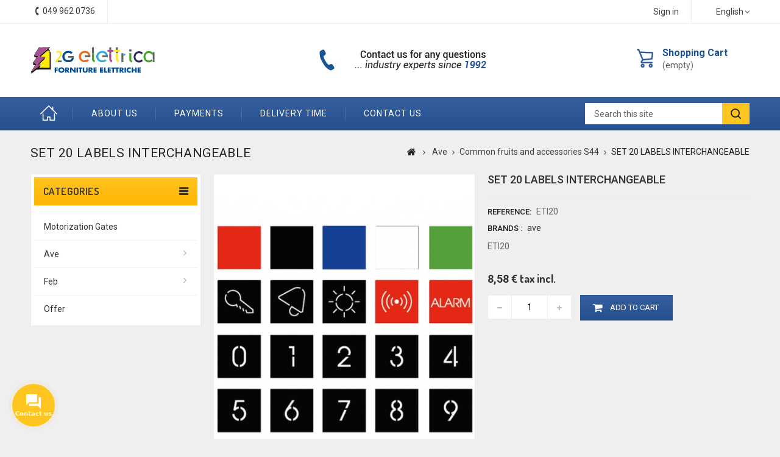

--- FILE ---
content_type: text/html; charset=utf-8
request_url: https://www.2gelettrica.it/en/common-fruits-and-accessories-s44/288-set-20-labels-interchangeable.html
body_size: 18729
content:
<!DOCTYPE HTML> <!--[if lt IE 7]><html class="no-js lt-ie9 lt-ie8 lt-ie7" lang="en-us"><![endif]--> <!--[if IE 7]><html class="no-js lt-ie9 lt-ie8 ie7" lang="en-us"><![endif]--> <!--[if IE 8]><html class="no-js lt-ie9 ie8" lang="en-us"><![endif]--> <!--[if gt IE 8]><html class="no-js ie9" lang="en-us"><![endif]--><html lang="en-us"><head><meta charset="utf-8" /><title>SET 20 LABELS INTERCHANGEABLE : 2G electrical</title><meta name="description" content="Buy online SET 20 LABELS INTERCHANGEABLE ETI20 at low prices" /><meta name="keywords" content="eti20,set of 20 labels interchangeable" /><meta name="robots" content="index,follow" /><meta name="viewport" content="width=device-width, minimum-scale=0.25, maximum-scale=1.6, initial-scale=1.0" /><meta name="apple-mobile-web-app-capable" content="yes" /><link rel="icon" type="image/vnd.microsoft.icon" href="/img/favicon.ico?1684227068" /><link rel="shortcut icon" type="image/x-icon" href="/img/favicon.ico?1684227068" /><link rel="stylesheet" href="https://www.2gelettrica.it/themes/2g/cache/v_356_2604e952cad6a1f49c90a4079ae135f9_all.css" type="text/css" media="all" /><link rel="stylesheet" href="https://www.2gelettrica.it/themes/2g/cache/v_356_cc51df8c477ce0a7c10bd70bddfe9328_print.css" type="text/css" media="print" /> <script type="text/javascript">/* <![CDATA[ */;var CUSTOMIZE_TEXTFIELD=1;var FancyboxI18nClose='Close';var FancyboxI18nNext='Next';var FancyboxI18nPrev='Previous';var PS_CATALOG_MODE=false;var ajax_allowed=true;var ajaxsearch=true;var allowBuyWhenOutOfStock=true;var attribute_anchor_separator='-';var attributesCombinations=[];var availableLaterValue='Sortable';var availableNowValue='Available';var baseDir='https://www.2gelettrica.it/';var baseUri='https://www.2gelettrica.it/';var contentOnly=false;var currency={"id":1,"name":"Euro","iso_code":"EUR","iso_code_num":"978","sign":"\u20ac","blank":"1","conversion_rate":"1.000000","deleted":"0","format":"2","decimals":"1","active":"1","prefix":"","suffix":" \u20ac","id_shop_list":null,"force_id":false};var currencyBlank=1;var currencyFormat=2;var currencyRate=1;var currencySign='€';var currentDate='2026-01-18 12:34:04';var customerGroupWithoutTax=false;var customizationFields=false;var customizationId=null;var customizationIdMessage='Customization #';var default_eco_tax=0;var delete_txt='Delete';var displayList=false;var displayPrice=0;var doesntExist='This combination does not exist for this product. Please select another combination.';var doesntExistNoMore='This product is no longer in stock';var doesntExistNoMoreBut='with those attributes but is available with others.';var ecotaxTax_rate=0;var fieldRequired='Please fill in all the required fields before saving your customization.';var freeProductTranslation='Free!';var freeShippingTranslation='Free shipping!';var generated_date=1768736044;var groupReduction=0;var hasDeliveryAddress=false;var highDPI=true;var idDefaultImage=4182;var id_lang=3;var id_product=288;var img_dir='https://www.2gelettrica.it/themes/2g/img/';var img_prod_dir='https://www.2gelettrica.it/img/p/';var img_ps_dir='https://www.2gelettrica.it/img/';var instantsearch=true;var isGuest=0;var isLogged=0;var isMobile=false;var jqZoomEnabled=false;var maxQuantityToAllowDisplayOfLastQuantityMessage=3;var minimalQuantity=1;var noTaxForThisProduct=false;var oosHookJsCodeFunctions=[];var page_name='product';var placeholder_blocknewsletter='Enter your e-mail';var priceDisplayMethod=0;var priceDisplayPrecision=2;var productAvailableForOrder=true;var productBasePriceTaxExcl=7.0338;var productBasePriceTaxExcluded=7.0338;var productBasePriceTaxIncl=8.581236;var productHasAttributes=false;var productPrice=8.581236;var productPriceTaxExcluded=7.0338;var productPriceTaxIncluded=8.581236;var productPriceWithoutReduction=8.581236;var productReference='ETI20';var productShowPrice=true;var productUnitPriceRatio=0;var product_fileButtonHtml='Choose File';var product_fileDefaultHtml='No file selected';var product_specific_price=[];var quantitiesDisplayAllowed=false;var quantityAvailable=0;var quickView=true;var reduction_percent=0;var reduction_price=0;var removingLinkText='remove this product from my cart';var roundMode=2;var specific_currency=false;var specific_price=0;var static_token='b65ce368263dacc6a10650b1fb1147d9';var stock_management=0;var taxRate=22;var toBeDetermined='To be determined';var token='b65ce368263dacc6a10650b1fb1147d9';var uploading_in_progress='Uploading in progress, please be patient.';var usingSecureMode=true;/* ]]> */</script> <script type="text/javascript" src="https://www.2gelettrica.it/themes/2g/cache/v_243_e76a9a6460154d3d33913ae4fcbdf8e9.js"></script>   <script type="text/javascript">/* <![CDATA[ */;window["mgctlbx$Pltm"]="Prestashop";/* ]]> */</script> <link type="text/css" href="/modules/magiczoomplus/views/css/magiczoomplus.css" rel="stylesheet" media="screen" /><link type="text/css" href="/modules/magiczoomplus/views/css/magiczoomplus.module.css" rel="stylesheet" media="screen" /> <script type="text/javascript" src="/modules/magiczoomplus/views/js/magiczoomplus.js"></script> <script type="text/javascript" src="/modules/magiczoomplus/views/js/magictoolbox.utils.js"></script> <script type="text/javascript">/* <![CDATA[ */;var mzOptions={'zoomWidth':'auto','zoomHeight':'auto','zoomPosition':'right','zoomDistance':15,'selectorTrigger':'click','transitionEffect':true,'lazyZoom':false,'rightClick':false,'zoomMode':'zoom','zoomOn':'hover','upscale':true,'smoothing':true,'variableZoom':false,'zoomCaption':'off','expand':'window','expandZoomMode':'zoom','expandZoomOn':'click','expandCaption':true,'closeOnClickOutside':true,'cssClass':'','hint':'off','textHoverZoomHint':'Hover to zoom','textClickZoomHint':'Click to zoom','textExpandHint':'Click to expand','textBtnClose':'Close','textBtnNext':'Next','textBtnPrev':'Previous'};/* ]]> */</script> <script type="text/javascript">/* <![CDATA[ */;var mzMobileOptions={'zoomMode':'zoom','textHoverZoomHint':'Touch to zoom','textClickZoomHint':'Double tap to zoom','textExpandHint':'Tap to expand'};/* ]]> */</script> <script type="text/javascript" src="/modules/magiczoomplus/views/js/common.js"></script> <script type="text/javascript">/* <![CDATA[ */;var isPrestaShop15x=true;var isPrestaShop1541=true;var isPrestaShop156x=true;var isPrestaShop16x=true;var isPrestaShop17x=false;var mEvent='click';var originalLayout=true;var m360AsPrimaryImage=true;var useMagicScroll=false;var scrollItems=3;var isProductMagicZoomReady=false;var allowHighlightActiveSelectorOnUpdate=true;mzOptions['onZoomReady']=function(id){if(id=='MagicZoomPlusImageMainImage'){isProductMagicZoomReady=true;}}
mzOptions['onUpdate']=function(id,oldA,newA){if(allowHighlightActiveSelectorOnUpdate){mtHighlightActiveSelector(newA);}
allowHighlightActiveSelectorOnUpdate=true;};/* ]]> */</script> <script type="text/javascript" src="/modules/magiczoomplus/views/js/product.js"></script> <script type="text/javascript" src="/modules/magiczoomplus/views/js/switch.js"></script> <script defer type="text/javascript">/* <![CDATA[ */;function updateFormDatas(){var nb=$('#quantity_wanted').val();var id=$('#idCombination').val();$('.paypal_payment_form input[name=quantity]').val(nb);$('.paypal_payment_form input[name=id_p_attr]').val(id);}$(document).ready(function(){var baseDirPP=baseDir.replace('http:','https:');if($('#in_context_checkout_enabled').val()!=1){$(document).on('click','#payment_paypal_express_checkout',function(){$('#paypal_payment_form_cart').submit();return false;});}var jquery_version=$.fn.jquery.split('.');if(jquery_version[0]>=1&&jquery_version[1]>=7){$('body').on('submit',".paypal_payment_form",function(){updateFormDatas();});}else{$('.paypal_payment_form').live('submit',function(){updateFormDatas();});}function displayExpressCheckoutShortcut(){var id_product=$('input[name="id_product"]').val();var id_product_attribute=$('input[name="id_product_attribute"]').val();$.ajax({type:"GET",url:baseDirPP+'/modules/paypal/express_checkout/ajax.php',data:{get_qty:"1",id_product:id_product,id_product_attribute:id_product_attribute},cache:false,success:function(result){if(result=='1'){$('#container_express_checkout').slideDown();}else{$('#container_express_checkout').slideUp();}return true;}});}$('select[name^="group_"]').change(function(){setTimeout(function(){displayExpressCheckoutShortcut()},500);});$('.color_pick').click(function(){setTimeout(function(){displayExpressCheckoutShortcut()},500);});if($('body#product').length>0){setTimeout(function(){displayExpressCheckoutShortcut()},500);}var modulePath='modules/paypal';var subFolder='/integral_evolution';var fullPath=baseDirPP+modulePath+subFolder;var confirmTimer=false;if($('form[target="hss_iframe"]').length==0){if($('select[name^="group_"]').length>0)displayExpressCheckoutShortcut();return false;}else{checkOrder();}function checkOrder(){if(confirmTimer==false)confirmTimer=setInterval(getOrdersCount,1000);}});/* ]]> */</script><link rel="alternate" type="application/rss+xml" title="SET 20 LABELS INTERCHANGEABLE : 2G electrical" href="https://www.2gelettrica.it/modules/feeder/rss.php?id_category=46&amp;orderby=position&amp;orderway=asc" /><link rel="prefetch" href="https://www.paypal.com/sdk/js?client-id=AXjYFXWyb4xJCErTUDiFkzL0Ulnn-bMm4fal4G-1nQXQ1ZQxp06fOuE7naKUXGkq2TZpYSiI9xXbs4eo&merchant-id=0&currency=EUR&intent=capture&commit=false&vault=false&integration-date=2022-14-06&locale=en_IT&enable-funding=mybank,paylater&components=marks,funding-eligibility,payment-fields" as="script"><link rel="stylesheet" href="https://fonts.googleapis.com/css?family=Roboto:400,500,700" type="text/css" media="all" /><link rel="stylesheet" href="https://fonts.googleapis.com/css?family=Dosis:400,500,600,700" type="text/css" media="all" /> <!--[if IE 8]> <script src="https://oss.maxcdn.com/libs/html5shiv/3.7.0/html5shiv.js"></script> <script src="https://oss.maxcdn.com/libs/respond.js/1.3.0/respond.min.js"></script> <![endif]-->  <script>/* <![CDATA[ */;(function(w,d,s,l,i){w[l]=w[l]||[];w[l].push({'gtm.start':new Date().getTime(),event:'gtm.js'});var f=d.getElementsByTagName(s)[0],j=d.createElement(s),dl=l!='dataLayer'?'&l='+l:'';j.async=true;j.src='https://www.googletagmanager.com/gtm.js?id='+i+dl;f.parentNode.insertBefore(j,f);})(window,document,'script','dataLayer','GTM-NPQ539D');/* ]]> */</script>   <script type="text/javascript" src="https://www.2gelettrica.it/themes/2g/js/2G/custom.js"></script> <script type="text/javascript" src="https://www.2gelettrica.it/themes/2g/js/2G/owl.carousel.js"></script> <script type="text/javascript" src="https://www.2gelettrica.it/themes/2g/js/2G/lightbox-2.6.min.js"></script> <link type="text/css" rel="stylesheet" href="https://www.2gelettrica.it/themes/2g/css/2G/custom.css" /><link type="text/css" rel="stylesheet" href="https://www.2gelettrica.it/themes/2g/css/2G/lightbox.css" /></head><body id="product" class="product product-288 product-set-20-labels-interchangeable category-46 category-common-fruits-and-accessories-s44 show-left-column hide-right-column lang_en mt-ps-16x"> <noscript><iframe src="https://www.googletagmanager.com/ns.html?id=GTM-NPQ539D" height="0" width="0" style="display:none;visibility:hidden"></iframe></noscript><div id="page"><div class="header-container"> <header id="header"><div class="nav"><div class="container"><div class="row"> <nav><div id="languages-block-top" class="languages-block"><div class="current"> <span>English</span></div><ul id="first-languages" class="languages-block_ul toogle_content"><li > <a href="https://www.2gelettrica.it/it/frutti-e-accessori-comuni-s44/288-set-da-20-etichette-intercambiabili.html" title="Italiano (Italian)" rel="alternate" hreflang="it"> <span>Italiano</span> </a></li><li class="selected"> <span>English</span></li><li > <a href="https://www.2gelettrica.it/de/gemeinsame-fruchte-und-zubehor-s44/288-set-von-20-etiketten-austauschbar.html" title="Deutsch (German)" rel="alternate" hreflang="de"> <span>Deutsch</span> </a></li></ul></div><div class="header_user_info"> <a class="login" href="https://www.2gelettrica.it/en/my-account" rel="nofollow" title="Log in to your customer account"> Sign in </a></div><div id="contact-link" > <a href="https://www.2gelettrica.it/en/contact-us" title="Contact us">Contact us</a></div><div class="ttcontact"> <a class="tel-link-nav" href="/contattaci"> <span class="shop-phone"> <span class="ttcontact-phone"> <i class="icon-phone"></i>Call us now: <strong>049 962 0736</strong> </span> </span> </a></div></nav></div></div></div><div class="full-header"><div class="ttfullmenudiv"></div><div class="container"><div class="row"><div class="ttheader"><div id="header_logo"> <a href="https://www.2gelettrica.it/en/" title="2G elettrica"> <img class="logo img-responsive" src="/img/materiale-elettrico-online.svg" alt="2G elettrica" width="232" height="51"/> </a></div><div class="ttheader-bg"><div class="col-sm-3 ttheader_cart clearfix"><div class="shopping_cart"> <a href="https://www.2gelettrica.it/en/order" title="View my shopping cart" rel="nofollow"> <b>Shopping Cart</b> <span class="ajax_cart_quantity unvisible">0</span> <span class="ajax_cart_product_txt unvisible">Product</span> <span class="ajax_cart_product_txt_s unvisible">Products</span> <span class="ajax_cart_total unvisible"> </span> <span class="ajax_cart_no_product">(empty)</span> </a><div class="cart_block block exclusive"><div class="block_content"><div class="cart_block_list"><p class="cart_block_no_products"> No products</p><div class="cart-prices"><div class="cart-prices-line first-line"> <span class="price cart_block_shipping_cost ajax_cart_shipping_cost unvisible"> To be determined </span> <span class="unvisible"> Shipping </span></div><div class="cart-prices-line last-line"> <span class="price cart_block_total ajax_block_cart_total">0,00 €</span> <span>Total</span></div></div><p class="cart-buttons"> <a id="button_order_cart" class="btn btn-default button button-small" href="https://www.2gelettrica.it/en/order" title="Check out" rel="nofollow"> <span> Check out<i class="icon-chevron-right right"></i> </span> </a></p></div></div></div></div></div><div id="layer_cart"><div class="clearfix"><div class="layer_cart_product col-xs-12 col-md-6"> <span class="cross" title="Close window"></span> <span class="title"> <i class="icon-check"></i>Product successfully added to your shopping cart </span><div class="product-image-container layer_cart_img"></div><div class="layer_cart_product_info"> <span id="layer_cart_product_title" class="product-name"></span> <span id="layer_cart_product_attributes"></span><div> <strong class="dark">Quantity</strong> <span id="layer_cart_product_quantity"></span></div><div> <strong class="dark">Total</strong> <span id="layer_cart_product_price"></span></div></div></div><div class="layer_cart_cart col-xs-12 col-md-6"> <span class="title"> <span class="ajax_cart_product_txt_s unvisible"> There are <span class="ajax_cart_quantity">0</span> items in your cart. </span> <span class="ajax_cart_product_txt "> There is 1 item in your cart. </span> </span><div class="layer_cart_row"> <strong class="dark"> Total products </strong> <span class="ajax_block_products_total"> </span></div><div class="layer_cart_row"> <strong class="dark unvisible"> Total shipping&nbsp; </strong> <span class="ajax_cart_shipping_cost unvisible"> To be determined </span></div><div class="layer_cart_row"> <strong class="dark"> Total </strong> <span class="ajax_block_cart_total"> </span></div><div class="button-container"> <span class="continue btn btn-default button exclusive-medium" title="Continue shopping"> <span> <i class="icon-chevron-left left"></i>Continue shopping </span> </span> <a class="btn btn-default button button-medium" href="https://www.2gelettrica.it/en/order" title="Proceed to checkout" rel="nofollow"> <span> Proceed to checkout<i class="icon-chevron-right right"></i> </span> </a></div></div></div><div class="crossseling"></div></div><div class="layer_cart_overlay"></div><div id="ttcmsheaderservices" class="col-xs-12 col-sm-6 col-lg-4"><div><img src="https://www.2gelettrica.it/img/cms/support.png" width="290" height="45" /></div></div><div id="tttoplink_block" class="block toplink_block"><ul class="block_content list-block"><li class="tttoplink tthome"> <a title="home" href="https://www.2gelettrica.it/en/">Home</a></li><li class="tttoplink"> <a href="/content/4-who-we-are" title="About Us" target="_self">About Us</a></li><li class="tttoplink"> <a href="/content/5-secure-payment" title=" Payments" target="_self"> Payments</a></li><li class="tttoplink"> <a href="/en/content/1-consegna" title=" Delivery time" target="_self"> Delivery time</a></li><li class="tttoplink"> <a href="/contact-us" title="Contact us" target="_self">Contact us</a></li></ul></div><div id="tt_topmenu"><h4 class="title_block">Menu</h4><ul class="tree dhtml"><li class=""><a href="https://www.2gelettrica.it/en/27-motorization-gates" title="Motorization Gates">Motorization Gates</a></li><li class=""><a href="https://www.2gelettrica.it/en/28-ave" title="Ave">Ave</a><ul class="tt_subUL"><li class=""><a href="https://www.2gelettrica.it/en/31-blanc-s45-series" title="Blanc S45 Series">Blanc S45 Series</a></li><li class=""><a href="https://www.2gelettrica.it/en/32-noir-s45-series" title="Noir S45 Series">Noir S45 Series</a></li><li class=""><a href="https://www.2gelettrica.it/en/33-banquise-s45-series" title="Banquise S45 Series">Banquise S45 Series</a></li><li class=""><a href="https://www.2gelettrica.it/en/34-ral-s45-series" title="Ral S45 Series">Ral S45 Series</a></li><li class=""><a href="https://www.2gelettrica.it/en/35-plates-and-armor-s45" title="Plates and armor S45">Plates and armor S45</a></li><li class=""><a href="https://www.2gelettrica.it/en/36-s45-containers" title="S45 containers">S45 containers</a></li><li class=""><a href="https://www.2gelettrica.it/en/37-common-fruits-and-accessories-s45" title="Common fruits and accessories S45">Common fruits and accessories S45</a></li><li class=""><a href="https://www.2gelettrica.it/en/38-packs-kits-s45" title="Packs/KitS S45">Packs/KitS S45</a></li><li class=""><a href="https://www.2gelettrica.it/en/39-class-s44-series" title="Class S44 Series">Class S44 Series</a></li><li class=""><a href="https://www.2gelettrica.it/en/40-domus-100-s44-series" title="Domus 100 S44 Series">Domus 100 S44 Series</a></li><li class=""><a href="https://www.2gelettrica.it/en/41-life-s44-series" title="Life S44 Series">Life S44 Series</a></li><li class=""><a href="https://www.2gelettrica.it/en/42-touch-s44-series" title="Touch S44 Series">Touch S44 Series</a></li><li class=""><a href="https://www.2gelettrica.it/en/43-allumia-s44-series" title="Allumia S44 Series">Allumia S44 Series</a></li><li class=""><a href="https://www.2gelettrica.it/en/44-plates-and-armor-s44" title="Plates and Armor S44">Plates and Armor S44</a></li><li class=""><a href="https://www.2gelettrica.it/en/45-s44-containers" title="S44 containers">S44 containers</a></li><li class=""><a href="https://www.2gelettrica.it/en/46-common-fruits-and-accessories-s44" title="Common fruits and accessories S44">Common fruits and accessories S44</a></li><li class=""><a href="https://www.2gelettrica.it/en/47-tekla-s44-series" title="Tekla S44 Series">Tekla S44 Series</a></li><li class=""><a href="https://www.2gelettrica.it/en/48-new-england-style-s44-series" title="New/England Style S44 Series">New/England Style S44 Series</a></li><li class=""><a href="https://www.2gelettrica.it/en/49-british-standard-series" title="British Standard Series">British Standard Series</a></li><li class=""><a href="https://www.2gelettrica.it/en/50-automatic-din-45-ka-and-6-ka" title="Automatic DIN 4.5 KA and 6 KA">Automatic DIN 4.5 KA and 6 KA</a></li><li class=""><a href="https://www.2gelettrica.it/en/51-din-differentials-2058" title="DIN differentials 2058">DIN differentials 2058</a></li><li class=""><a href="https://www.2gelettrica.it/en/52-signal-commands-and-protection" title="Signal commands and protection">Signal commands and protection</a></li><li class=""><a href="https://www.2gelettrica.it/en/53-complete-control-units" title="Complete control units">Complete control units</a></li><li class=""><a href="https://www.2gelettrica.it/en/54-recessed-control-units" title="Recessed control units">Recessed control units</a></li><li class=""><a href="https://www.2gelettrica.it/en/55-ip65-wall-paintings-and-accessories" title="IP65 wall paintings and accessories">IP65 wall paintings and accessories</a></li><li class=""><a href="https://www.2gelettrica.it/en/56-boxes-incfruit-carrier-x-wall" title="Boxes inc.fruit carrier x wall">Boxes inc.fruit carrier x wall</a></li><li class=""><a href="https://www.2gelettrica.it/en/57-boxes-incdercentx-wall" title="Boxes inc.der.cent.x wall">Boxes inc.der.cent.x wall</a></li><li class=""><a href="https://www.2gelettrica.it/en/58-scatincx-cartonge-gas-beton" title="Scat.inc.x cartong.e gas-beton">Scat.inc.x cartong.e gas-beton</a></li><li class=""><a href="https://www.2gelettrica.it/en/59-scatderivazwall-ip44-ip65" title="Scat.derivaz.wall IP44-IP65">Scat.derivaz.wall IP44-IP65</a></li><li class=""><a href="https://www.2gelettrica.it/en/60-floor-wire-boxes" title="Floor wire boxes">Floor wire boxes</a></li><li class=""><a href="https://www.2gelettrica.it/en/61-ip40-wall-paintings-and-accessories" title="IP40 wall paintings and accessories">IP40 wall paintings and accessories</a></li><li class=""><a href="https://www.2gelettrica.it/en/62-anti-theft" title="Anti theft">Anti theft</a></li><li class=""><a href="https://www.2gelettrica.it/en/63-alarm-and-emergency-detectors" title="Alarm and emergency detectors">Alarm and emergency detectors</a></li><li class=""><a href="https://www.2gelettrica.it/en/64-fire" title="Fire">Fire</a></li><li class=""><a href="https://www.2gelettrica.it/en/65-emergency-panels-and-buttons" title="Emergency panels and buttons">Emergency panels and buttons</a></li><li class=""><a href="https://www.2gelettrica.it/en/66-sound-diffusion" title="Sound diffusion">Sound diffusion</a></li><li class=""><a href="https://www.2gelettrica.it/en/67-call-richhearing-systems" title="Call-rich.hearing systems">Call-rich.hearing systems</a></li><li class=""><a href="https://www.2gelettrica.it/en/68-resid-vacuum-cleaners-axial" title="Resid vacuum cleaners. Axial">Resid vacuum cleaners. Axial</a></li><li class=""><a href="https://www.2gelettrica.it/en/69-resid-vacuum-cleaners-centrifugal" title="Resid vacuum cleaners. Centrifugal">Resid vacuum cleaners. Centrifugal</a></li><li class=""><a href="https://www.2gelettrica.it/en/70-heat-recoverers" title="Heat recoverers">Heat recoverers</a></li><li class=""><a href="https://www.2gelettrica.it/en/71-axial-fans-centr" title="Axial fans/centr.">Axial fans/centr.</a></li><li class=""><a href="https://www.2gelettrica.it/en/72-ventilation-accessories" title="Ventilation accessories">Ventilation accessories</a></li><li class=""><a href="https://www.2gelettrica.it/en/73-home-automation-ts-and-accessories" title="Home automation - T.S. and accessories">Home automation - T.S. and accessories</a></li><li class=""><a href="https://www.2gelettrica.it/en/74-home-automation-s44-ave-bus" title="Home automation S44 - Ave Bus">Home automation S44 - Ave Bus</a></li><li class=""><a href="https://www.2gelettrica.it/en/75-galberghiera-rete-stand-alone" title="G.Alberghiera/Rete-Stand Alone">G.Alberghiera/Rete-Stand Alone</a></li><li class=""><a href="https://www.2gelettrica.it/en/76-miscellaneous-and-s45" title="Miscellaneous and S45">Miscellaneous and S45</a></li><li class=""><a href="https://www.2gelettrica.it/en/77-ip-video-intercom" title="IP video intercom">IP video intercom</a></li><li class=""><a href="https://www.2gelettrica.it/en/78-knx-building-automation" title="KNX Building Automation">KNX Building Automation</a></li><li class="category-thumbnail"></li></ul></li><li class=""><a href="https://www.2gelettrica.it/en/30-feb" title="Feb">Feb</a><ul class="tt_subUL"><li class=""><a href="https://www.2gelettrica.it/en/81-multi-containers" title="Multi Containers">Multi Containers</a></li><li class=""><a href="https://www.2gelettrica.it/en/82-dimmer" title="Dimmer">Dimmer</a></li><li class=""><a href="https://www.2gelettrica.it/en/83-home-automation" title="Home automation">Home automation</a></li><li class=""><a href="https://www.2gelettrica.it/en/84-home-automation-dom" title="Home automation Dom">Home automation Dom</a></li><li class=""><a href="https://www.2gelettrica.it/en/85-home-automationir" title="Home Automationir">Home Automationir</a></li><li class=""><a href="https://www.2gelettrica.it/en/86-exhibitor" title="Exhibitor">Exhibitor</a></li><li class=""><a href="https://www.2gelettrica.it/en/87-flat-series" title="Flat Series">Flat Series</a><ul class="tt_subUL"><li class=""><a href="https://www.2gelettrica.it/en/105-flat" title="Flat">Flat</a></li><li class=""><a href="https://www.2gelettrica.it/en/106-flat-line" title="Flat Line">Flat Line</a></li><li class=""><a href="https://www.2gelettrica.it/en/107-flat-lumina" title="Flat Lumina">Flat Lumina</a></li></ul></li><li class=""><a href="https://www.2gelettrica.it/en/88-fle-series-fl" title="Fle Series FL">Fle Series FL</a><ul class="tt_subUL"><li class=""><a href="https://www.2gelettrica.it/en/108-fle-fl" title="Fle FL">Fle FL</a></li><li class=""><a href="https://www.2gelettrica.it/en/109-fle-br" title="Fle Br">Fle Br</a></li><li class=""><a href="https://www.2gelettrica.it/en/110-fle-elite" title="Fle Elite">Fle Elite</a></li><li class=""><a href="https://www.2gelettrica.it/en/111-fle-life" title="Fle Life">Fle Life</a></li><li class=""><a href="https://www.2gelettrica.it/en/112-fle-magnellips" title="Fle MagnEllips">Fle MagnEllips</a></li><li class=""><a href="https://www.2gelettrica.it/en/113-fle-magnpy" title="Fle MagnPy">Fle MagnPy</a></li><li class=""><a href="https://www.2gelettrica.it/en/114-fle-magn" title="Fle Magn">Fle Magn</a></li><li class=""><a href="https://www.2gelettrica.it/en/115-fle-matt" title="Fle Matt">Fle Matt</a></li><li class=""><a href="https://www.2gelettrica.it/en/116-fle-matt" title="Fle Matt">Fle Matt</a></li><li class=""><a href="https://www.2gelettrica.it/en/117-fle-matt" title="Fle Matt">Fle Matt</a></li><li class=""><a href="https://www.2gelettrica.it/en/118-fle-pl" title="Fle PL">Fle PL</a></li></ul></li><li class=""><a href="https://www.2gelettrica.it/en/89-hotel" title="hotel">hotel</a></li><li class=""><a href="https://www.2gelettrica.it/en/90-kestone" title="Kestone">Kestone</a></li><li class=""><a href="https://www.2gelettrica.it/en/91-lamp" title="Lamp">Lamp</a></li><li class=""><a href="https://www.2gelettrica.it/en/92-laser-series" title="Laser Series">Laser Series</a><ul class="tt_subUL"><li class=""><a href="https://www.2gelettrica.it/en/119-laser" title="Laser">Laser</a></li><li class=""><a href="https://www.2gelettrica.it/en/120-laser-containers" title="Laser-Containers">Laser-Containers</a></li><li class=""><a href="https://www.2gelettrica.it/en/121-laser-allum" title="Laser Allum">Laser Allum</a></li><li class=""><a href="https://www.2gelettrica.it/en/122-laser-click" title="Laser Click">Laser Click</a></li><li class=""><a href="https://www.2gelettrica.it/en/123-laser-wood" title="Laser Wood">Laser Wood</a></li><li class=""><a href="https://www.2gelettrica.it/en/124-laser-touch" title="Laser Touch">Laser Touch</a></li><li class=""><a href="https://www.2gelettrica.it/en/125-round-laser" title="Round Laser">Round Laser</a></li></ul></li><li class=""><a href="https://www.2gelettrica.it/en/93-plast" title="Plast">Plast</a></li><li class=""><a href="https://www.2gelettrica.it/en/94-delete-code" title="Delete code">Delete code</a></li><li class=""><a href="https://www.2gelettrica.it/en/95-framework" title="Framework">Framework</a></li><li class=""><a href="https://www.2gelettrica.it/en/96-quadro" title="Quadro">Quadro</a></li><li class=""><a href="https://www.2gelettrica.it/en/97-serratura" title="Serratura">Serratura</a></li><li class=""><a href="https://www.2gelettrica.it/en/98-suoneria" title="Suoneria">Suoneria</a></li><li class=""><a href="https://www.2gelettrica.it/en/99-tapparella" title="Tapparella">Tapparella</a></li><li class=""><a href="https://www.2gelettrica.it/en/100-tatto" title="Tatto">Tatto</a></li><li class=""><a href="https://www.2gelettrica.it/en/101-telefono" title="Telefono">Telefono</a></li><li class=""><a href="https://www.2gelettrica.it/en/102-tl" title="TL">TL</a></li><li class=""><a href="https://www.2gelettrica.it/en/103-trasformatore" title="Trasformatore">Trasformatore</a></li><li class="category-thumbnail"></li></ul></li><li class=""><a href="https://www.2gelettrica.it/en/80-offer" title="offer">offer</a></li></ul></div><div id="search_block_top" ><div class="ttsearchtoggle"><form method="get" action="https://www.2gelettrica.it/en/search" id="searchbox"><div class="search_block_top_form"> <input type="hidden" name="controller" value="search" /> <input type="hidden" name="orderby" value="position" /> <input type="hidden" name="orderway" value="desc" /> <input type="text" id="search_query_top" name="search_query" value="Search this site" onfocus="if(this.value=='Search this site')this.value='';" onblur="if (this.value=='')this.value='Search this site'" /> <button type="submit" class="search_button btn button-search"><i class="fa fa-search"></i></button></div></form></div></div> <script type="text/javascript">/* <![CDATA[ */;function tryToCloseInstantSearch(){if($('#old_center_column').length>0)
{$('#center_column').remove();$('#old_center_column').attr('id','center_column');$('#center_column').show();return false;}}
instantSearchQueries=new Array();function stopInstantSearchQueries(){for(i=0;i<instantSearchQueries.length;i++){instantSearchQueries[i].abort();}
instantSearchQueries=new Array();}
$("#search_query_top").keyup(function(){if($(this).val().length>0){stopInstantSearchQueries();instantSearchQuery=$.ajax({url:'https://www.2gelettrica.it/en/search',data:{instantSearch:1,id_lang:3,q:$(this).val()},dataType:'html',type:'POST',success:function(data){if($("#search_query_top").val().length>0)
{tryToCloseInstantSearch();$('#center_column').attr('id','old_center_column');$('#old_center_column').after('<div id="center_column" class="'+$('#old_center_column').attr('class')+'">'+data+'</div>');$('#old_center_column').hide();$("#instant_search_results a.close").click(function(){$("#search_query_top").val('');return tryToCloseInstantSearch();});return false;}
else
tryToCloseInstantSearch();}});instantSearchQueries.push(instantSearchQuery);}
else
tryToCloseInstantSearch();});/* ]]> */</script> <script type="text/javascript">/* <![CDATA[ */;var moduleDir="/modules/ttsearchblock/";var maxResults=8;$('document').ready(function(){$("#search_query_top").autocomplete(moduleDir+"ttsearchblock_ajax.php",{minChars:3,max:maxResults,width:288,selectFirst:false,scroll:false,dataType:"json",formatItem:function(data,i,max,value,term){return value;},parse:function(data){var mytab=new Array();var pname='';var cname='';for(var i=0;i<data.length;i++){if(data[i].pname.length>40){pname=jQuery.trim(data[i].pname).substring(0,40).split(" ").slice(0,-1).join(" ")+"...";}else{pname=data[i].pname;}
cname=data[i].cname;mytab[mytab.length]={data:data[i],value:'<img src="'+data[i].product_image+'" alt="'+data[i].pname+'" height="70" class="pull-left ttsearch_img" />'+'<span class="ac_content pull-left"><span class="ac_product_name">'+pname+'</span><br /><span class="ac_category_name">'+cname+'</span></span>'};}
return mytab;},extraParams:{ajaxSearch:1,id_lang:3}}).result(function(event,data,formatted){$('#search_query_top').val(data.pname);document.location.href=data.product_link;})});/* ]]> */</script> </div></div></div></div></div> </header></div><div class="ttbreadcrumb-bg"><div class="container"><div class="breadcrumb clearfix"><h4 class="ttbreadcrumb-product">SET 20 LABELS INTERCHANGEABLE</h4><a class="home" href="https://www.2gelettrica.it/" title="Return to Home"><i class="icon-home"></i></a> <span class="navigation-pipe">&gt;</span> <span class="navigation_page"><span ><a href="https://www.2gelettrica.it/en/28-ave" title="Ave" ><span >Ave</span></a></span><span class="navigation-pipe">></span><span ><a href="https://www.2gelettrica.it/en/46-common-fruits-and-accessories-s44" title="Common fruits and accessories S44" ><span >Common fruits and accessories S44</span></a></span><span class="navigation-pipe">></span>SET 20 LABELS INTERCHANGEABLE</span></div></div></div><div class="columns-container"><div id="columns" class="container"><div class="row" id="columns_inner"><div id="left_column" class="column col-xs-12 col-sm-3"><div id="ttmenu_block_left" class="sf-contener12 block"><h4 class="title_block">Categories</h4><ul class="tt_sf-menu clearfix"><li class=""><a href="https://www.2gelettrica.it/en/27-motorization-gates" title="Motorization Gates">Motorization Gates</a></li><li class=""><a href="https://www.2gelettrica.it/en/28-ave" title="Ave">Ave</a><ul class="tt_subUL"><li class=""><a href="https://www.2gelettrica.it/en/31-blanc-s45-series" title="Blanc S45 Series">Blanc S45 Series</a></li><li class=""><a href="https://www.2gelettrica.it/en/32-noir-s45-series" title="Noir S45 Series">Noir S45 Series</a></li><li class=""><a href="https://www.2gelettrica.it/en/33-banquise-s45-series" title="Banquise S45 Series">Banquise S45 Series</a></li><li class=""><a href="https://www.2gelettrica.it/en/34-ral-s45-series" title="Ral S45 Series">Ral S45 Series</a></li><li class=""><a href="https://www.2gelettrica.it/en/35-plates-and-armor-s45" title="Plates and armor S45">Plates and armor S45</a></li><li class=""><a href="https://www.2gelettrica.it/en/36-s45-containers" title="S45 containers">S45 containers</a></li><li class=""><a href="https://www.2gelettrica.it/en/37-common-fruits-and-accessories-s45" title="Common fruits and accessories S45">Common fruits and accessories S45</a></li><li class=""><a href="https://www.2gelettrica.it/en/38-packs-kits-s45" title="Packs/KitS S45">Packs/KitS S45</a></li><li class=""><a href="https://www.2gelettrica.it/en/39-class-s44-series" title="Class S44 Series">Class S44 Series</a></li><li class=""><a href="https://www.2gelettrica.it/en/40-domus-100-s44-series" title="Domus 100 S44 Series">Domus 100 S44 Series</a></li><li class=""><a href="https://www.2gelettrica.it/en/41-life-s44-series" title="Life S44 Series">Life S44 Series</a></li><li class=""><a href="https://www.2gelettrica.it/en/42-touch-s44-series" title="Touch S44 Series">Touch S44 Series</a></li><li class=""><a href="https://www.2gelettrica.it/en/43-allumia-s44-series" title="Allumia S44 Series">Allumia S44 Series</a></li><li class=""><a href="https://www.2gelettrica.it/en/44-plates-and-armor-s44" title="Plates and Armor S44">Plates and Armor S44</a></li><li class=""><a href="https://www.2gelettrica.it/en/45-s44-containers" title="S44 containers">S44 containers</a></li><li class=""><a href="https://www.2gelettrica.it/en/46-common-fruits-and-accessories-s44" title="Common fruits and accessories S44">Common fruits and accessories S44</a></li><li class=""><a href="https://www.2gelettrica.it/en/47-tekla-s44-series" title="Tekla S44 Series">Tekla S44 Series</a></li><li class=""><a href="https://www.2gelettrica.it/en/48-new-england-style-s44-series" title="New/England Style S44 Series">New/England Style S44 Series</a></li><li class=""><a href="https://www.2gelettrica.it/en/49-british-standard-series" title="British Standard Series">British Standard Series</a></li><li class=""><a href="https://www.2gelettrica.it/en/50-automatic-din-45-ka-and-6-ka" title="Automatic DIN 4.5 KA and 6 KA">Automatic DIN 4.5 KA and 6 KA</a></li><li class=""><a href="https://www.2gelettrica.it/en/51-din-differentials-2058" title="DIN differentials 2058">DIN differentials 2058</a></li><li class=""><a href="https://www.2gelettrica.it/en/52-signal-commands-and-protection" title="Signal commands and protection">Signal commands and protection</a></li><li class=""><a href="https://www.2gelettrica.it/en/53-complete-control-units" title="Complete control units">Complete control units</a></li><li class=""><a href="https://www.2gelettrica.it/en/54-recessed-control-units" title="Recessed control units">Recessed control units</a></li><li class=""><a href="https://www.2gelettrica.it/en/55-ip65-wall-paintings-and-accessories" title="IP65 wall paintings and accessories">IP65 wall paintings and accessories</a></li><li class=""><a href="https://www.2gelettrica.it/en/56-boxes-incfruit-carrier-x-wall" title="Boxes inc.fruit carrier x wall">Boxes inc.fruit carrier x wall</a></li><li class=""><a href="https://www.2gelettrica.it/en/57-boxes-incdercentx-wall" title="Boxes inc.der.cent.x wall">Boxes inc.der.cent.x wall</a></li><li class=""><a href="https://www.2gelettrica.it/en/58-scatincx-cartonge-gas-beton" title="Scat.inc.x cartong.e gas-beton">Scat.inc.x cartong.e gas-beton</a></li><li class=""><a href="https://www.2gelettrica.it/en/59-scatderivazwall-ip44-ip65" title="Scat.derivaz.wall IP44-IP65">Scat.derivaz.wall IP44-IP65</a></li><li class=""><a href="https://www.2gelettrica.it/en/60-floor-wire-boxes" title="Floor wire boxes">Floor wire boxes</a></li><li class=""><a href="https://www.2gelettrica.it/en/61-ip40-wall-paintings-and-accessories" title="IP40 wall paintings and accessories">IP40 wall paintings and accessories</a></li><li class=""><a href="https://www.2gelettrica.it/en/62-anti-theft" title="Anti theft">Anti theft</a></li><li class=""><a href="https://www.2gelettrica.it/en/63-alarm-and-emergency-detectors" title="Alarm and emergency detectors">Alarm and emergency detectors</a></li><li class=""><a href="https://www.2gelettrica.it/en/64-fire" title="Fire">Fire</a></li><li class=""><a href="https://www.2gelettrica.it/en/65-emergency-panels-and-buttons" title="Emergency panels and buttons">Emergency panels and buttons</a></li><li class=""><a href="https://www.2gelettrica.it/en/66-sound-diffusion" title="Sound diffusion">Sound diffusion</a></li><li class=""><a href="https://www.2gelettrica.it/en/67-call-richhearing-systems" title="Call-rich.hearing systems">Call-rich.hearing systems</a></li><li class=""><a href="https://www.2gelettrica.it/en/68-resid-vacuum-cleaners-axial" title="Resid vacuum cleaners. Axial">Resid vacuum cleaners. Axial</a></li><li class=""><a href="https://www.2gelettrica.it/en/69-resid-vacuum-cleaners-centrifugal" title="Resid vacuum cleaners. Centrifugal">Resid vacuum cleaners. Centrifugal</a></li><li class=""><a href="https://www.2gelettrica.it/en/70-heat-recoverers" title="Heat recoverers">Heat recoverers</a></li><li class=""><a href="https://www.2gelettrica.it/en/71-axial-fans-centr" title="Axial fans/centr.">Axial fans/centr.</a></li><li class=""><a href="https://www.2gelettrica.it/en/72-ventilation-accessories" title="Ventilation accessories">Ventilation accessories</a></li><li class=""><a href="https://www.2gelettrica.it/en/73-home-automation-ts-and-accessories" title="Home automation - T.S. and accessories">Home automation - T.S. and accessories</a></li><li class=""><a href="https://www.2gelettrica.it/en/74-home-automation-s44-ave-bus" title="Home automation S44 - Ave Bus">Home automation S44 - Ave Bus</a></li><li class=""><a href="https://www.2gelettrica.it/en/75-galberghiera-rete-stand-alone" title="G.Alberghiera/Rete-Stand Alone">G.Alberghiera/Rete-Stand Alone</a></li><li class=""><a href="https://www.2gelettrica.it/en/76-miscellaneous-and-s45" title="Miscellaneous and S45">Miscellaneous and S45</a></li><li class=""><a href="https://www.2gelettrica.it/en/77-ip-video-intercom" title="IP video intercom">IP video intercom</a></li><li class=""><a href="https://www.2gelettrica.it/en/78-knx-building-automation" title="KNX Building Automation">KNX Building Automation</a></li><li class="category-thumbnail"></li></ul></li><li class=""><a href="https://www.2gelettrica.it/en/30-feb" title="Feb">Feb</a><ul class="tt_subUL"><li class=""><a href="https://www.2gelettrica.it/en/81-multi-containers" title="Multi Containers">Multi Containers</a></li><li class=""><a href="https://www.2gelettrica.it/en/82-dimmer" title="Dimmer">Dimmer</a></li><li class=""><a href="https://www.2gelettrica.it/en/83-home-automation" title="Home automation">Home automation</a></li><li class=""><a href="https://www.2gelettrica.it/en/84-home-automation-dom" title="Home automation Dom">Home automation Dom</a></li><li class=""><a href="https://www.2gelettrica.it/en/85-home-automationir" title="Home Automationir">Home Automationir</a></li><li class=""><a href="https://www.2gelettrica.it/en/86-exhibitor" title="Exhibitor">Exhibitor</a></li><li class=""><a href="https://www.2gelettrica.it/en/87-flat-series" title="Flat Series">Flat Series</a><ul class="tt_subUL"><li class=""><a href="https://www.2gelettrica.it/en/105-flat" title="Flat">Flat</a></li><li class=""><a href="https://www.2gelettrica.it/en/106-flat-line" title="Flat Line">Flat Line</a></li><li class=""><a href="https://www.2gelettrica.it/en/107-flat-lumina" title="Flat Lumina">Flat Lumina</a></li></ul></li><li class=""><a href="https://www.2gelettrica.it/en/88-fle-series-fl" title="Fle Series FL">Fle Series FL</a><ul class="tt_subUL"><li class=""><a href="https://www.2gelettrica.it/en/108-fle-fl" title="Fle FL">Fle FL</a></li><li class=""><a href="https://www.2gelettrica.it/en/109-fle-br" title="Fle Br">Fle Br</a></li><li class=""><a href="https://www.2gelettrica.it/en/110-fle-elite" title="Fle Elite">Fle Elite</a></li><li class=""><a href="https://www.2gelettrica.it/en/111-fle-life" title="Fle Life">Fle Life</a></li><li class=""><a href="https://www.2gelettrica.it/en/112-fle-magnellips" title="Fle MagnEllips">Fle MagnEllips</a></li><li class=""><a href="https://www.2gelettrica.it/en/113-fle-magnpy" title="Fle MagnPy">Fle MagnPy</a></li><li class=""><a href="https://www.2gelettrica.it/en/114-fle-magn" title="Fle Magn">Fle Magn</a></li><li class=""><a href="https://www.2gelettrica.it/en/115-fle-matt" title="Fle Matt">Fle Matt</a></li><li class=""><a href="https://www.2gelettrica.it/en/116-fle-matt" title="Fle Matt">Fle Matt</a></li><li class=""><a href="https://www.2gelettrica.it/en/117-fle-matt" title="Fle Matt">Fle Matt</a></li><li class=""><a href="https://www.2gelettrica.it/en/118-fle-pl" title="Fle PL">Fle PL</a></li></ul></li><li class=""><a href="https://www.2gelettrica.it/en/89-hotel" title="hotel">hotel</a></li><li class=""><a href="https://www.2gelettrica.it/en/90-kestone" title="Kestone">Kestone</a></li><li class=""><a href="https://www.2gelettrica.it/en/91-lamp" title="Lamp">Lamp</a></li><li class=""><a href="https://www.2gelettrica.it/en/92-laser-series" title="Laser Series">Laser Series</a><ul class="tt_subUL"><li class=""><a href="https://www.2gelettrica.it/en/119-laser" title="Laser">Laser</a></li><li class=""><a href="https://www.2gelettrica.it/en/120-laser-containers" title="Laser-Containers">Laser-Containers</a></li><li class=""><a href="https://www.2gelettrica.it/en/121-laser-allum" title="Laser Allum">Laser Allum</a></li><li class=""><a href="https://www.2gelettrica.it/en/122-laser-click" title="Laser Click">Laser Click</a></li><li class=""><a href="https://www.2gelettrica.it/en/123-laser-wood" title="Laser Wood">Laser Wood</a></li><li class=""><a href="https://www.2gelettrica.it/en/124-laser-touch" title="Laser Touch">Laser Touch</a></li><li class=""><a href="https://www.2gelettrica.it/en/125-round-laser" title="Round Laser">Round Laser</a></li></ul></li><li class=""><a href="https://www.2gelettrica.it/en/93-plast" title="Plast">Plast</a></li><li class=""><a href="https://www.2gelettrica.it/en/94-delete-code" title="Delete code">Delete code</a></li><li class=""><a href="https://www.2gelettrica.it/en/95-framework" title="Framework">Framework</a></li><li class=""><a href="https://www.2gelettrica.it/en/96-quadro" title="Quadro">Quadro</a></li><li class=""><a href="https://www.2gelettrica.it/en/97-serratura" title="Serratura">Serratura</a></li><li class=""><a href="https://www.2gelettrica.it/en/98-suoneria" title="Suoneria">Suoneria</a></li><li class=""><a href="https://www.2gelettrica.it/en/99-tapparella" title="Tapparella">Tapparella</a></li><li class=""><a href="https://www.2gelettrica.it/en/100-tatto" title="Tatto">Tatto</a></li><li class=""><a href="https://www.2gelettrica.it/en/101-telefono" title="Telefono">Telefono</a></li><li class=""><a href="https://www.2gelettrica.it/en/102-tl" title="TL">TL</a></li><li class=""><a href="https://www.2gelettrica.it/en/103-trasformatore" title="Trasformatore">Trasformatore</a></li><li class="category-thumbnail"></li></ul></li><li class=""><a href="https://www.2gelettrica.it/en/80-offer" title="offer">offer</a></li></ul></div></div><div id="center_column" class="center_column col-xs-12 col-sm-9"><div id="slider_row"></div><div ><meta content="https://www.2gelettrica.it/en/common-fruits-and-accessories-s44/288-set-20-labels-interchangeable.html"><div class="primary_block row"><div class="pb-left-column col-xs-12 col-sm-5 col-md-6"><div id="image-block" class="clearfix"><div class="hidden-important"> <span id="view_full_size"> <img id="bigpic" src="https://www.2gelettrica.it/4182-large_default/set-20-labels-interchangeable.jpg" title="SET OF 20 INTERCHANGEABLE LABELS" alt="SET OF 20 INTERCHANGEABLE LABELS" width="470" height="550"/> <span class="span_link no-print">View larger</span> </span></div><div class="MagicToolboxContainer selectorsBottom minWidth"><style>div.MagicToolboxSelectorsContainer .selector-max-height {
    max-height: 91px !important;
    max-width: 70px !important;
}</style><div class="magic-slide mt-active" data-magic-slide="zoom"><a id="MagicZoomPlusImageMainImage" class="MagicZoom" href="https://www.2gelettrica.it/4182-thickbox_default/set-20-labels-interchangeable.jpg" title="SET 20 LABELS INTERCHANGEABLE"><img itemprop="image" src="https://www.2gelettrica.it/4182-large_default/set-20-labels-interchangeable.jpg" alt="SET OF 20 INTERCHANGEABLE LABELS" /></a><div class="MagicToolboxMessage"></div></div><div class="magic-slide" data-magic-slide="360"></div></div></div><div id="views_block" class="clearfix hidden"><div id="thumbs_list"><ul id="thumbs_list_frame"><li id="thumbnail_4182" class="last"> <a class="magictoolbox-selector" data-mt-selector-id="4182" onclick="return false;" data-magic-slide-id="zoom" data-zoom-id="MagicZoomPlusImageMainImage" href="https://www.2gelettrica.it/4182-thickbox_default/set-20-labels-interchangeable.jpg" data-image="https://www.2gelettrica.it/4182-large_default/set-20-labels-interchangeable.jpg" title="SET OF 20 INTERCHANGEABLE LABELS"><img id="thumb_4182" src="https://www.2gelettrica.it/4182-small_default/set-20-labels-interchangeable.jpg" alt="SET OF 20 INTERCHANGEABLE LABELS" /></a></li></ul></div></div><ul id="usefull_link_block" class="clearfix no-print"><li class="print"> <a href="javascript:print();"> Print </a></li></ul></div><div class="pb-center-column col-xs-12 col-sm-7 col-md-6"><h1 >SET 20 LABELS INTERCHANGEABLE</h1><p id="product_reference"> <label>Reference: </label> <span class="editable" content="ETI20">ETI20</span></p><p id="product_manufacturer" class="product_p"> <label class="attribute_label">Brands :</label> <a href="https://www.2gelettrica.it/en/brand/2_ave" title="ave"><span >ave</span></a></p><p id="product_condition"> <label>Condition: </label><link href="https://schema.org/NewCondition"/> <span class="editable">New product</span></p><div id="short_description_block"><div id="short_description_content" class="rte align_justify" ><p>ETI20</p></div><p class="buttons_bottom_block"> <a href="javascript:{}" class="button"> More details </a></p></div><p id="availability_statut" style="display: none;"> <span id="availability_value" class="label label-success"></span></p><p id="availability_date" style="display: none;"> <span id="availability_date_label">Availability date:</span> <span id="availability_date_value"></span></p><div id="oosHook" style="display: none;"></div><div class="pb-right-column col-xs-12"><form id="buy_block" action="https://www.2gelettrica.it/en/cart" method="post"><p class="hidden"> <input type="hidden" name="token" value="b65ce368263dacc6a10650b1fb1147d9" /> <input type="hidden" name="id_product" value="288" id="product_page_product_id" /> <input type="hidden" name="add" value="1" /> <input type="hidden" name="id_product_attribute" id="idCombination" value="" /></p><div class="box-info-product"><div class="content_prices clearfix"><div><p class="our_price_display" ><link href="https://schema.org/InStock"/><span id="our_price_display" class="price" content="8.581236">8,58 €</span> tax incl.<meta content="EUR" /></p><p id="reduction_percent" style="display:none;"><span id="reduction_percent_display"></span></p><p id="reduction_amount" style="display:none"><span id="reduction_amount_display"></span></p><p id="old_price" class="hidden"><span id="old_price_display"><span class="price"></span></span></p></div><div class="clear"></div></div><div class="product_attributes clearfix"></div><div class="box-cart-bottom"><p id="quantity_wanted_p"> <label for="quantity_wanted">Quantity</label> <a href="#" data-field-qty="qty" class="btn btn-default button-minus product_quantity_down"> <span><i class="icon-minus"></i></span> </a> <input type="text" min="1" name="qty" id="quantity_wanted" class="text" value="1" /> <a href="#" data-field-qty="qty" class="btn btn-default button-plus product_quantity_up"> <span><i class="icon-plus"></i></span> </a> <span class="clearfix"></span></p><p id="minimal_quantity_wanted_p" style="display: none;"> The minimum purchase order quantity for the product is <b id="minimal_quantity_label">1</b></p><div class="ttaddtocart"><p id="add_to_cart" class="buttons_bottom_block no-print"> <button type="submit" name="Submit" class="exclusive"> <span>Add to cart</span> </button></p></div><div id="product_payment_logos"><div class="box-security"><h5 class="product-heading-h5"></h5> <img src="/modules/productpaymentlogos/img/832fd01c8f92c9393a55d7187b7b10fc.png" alt="" class="img-responsive" /></div></div></div></div></form></div></div></div> <section class="tt-tabcontent hb-animate-element bottom-to-top"><ul id="producttab" class="nav nav-tabs clearfix"><li class="active"> <a href="#ttmoreinfo" data-toggle="tab" class="producttab-heading">More info</a></li></ul><div class="tab-content"><ul id="ttmoreinfo" class="tt-productinner tab-pane active"><li><div class="rte"><p><span>Set 20 labels are interchangeable for light - and written symbols</span></p></div></li></ul></div> </section> <section class="page-product-box ttproductscategory"><h4 class="title_block"> <span class="ttblock-heading"> 30 other products in the same category: </span></h4><div class="row"><div class="block_content"><ul id="ttproductscategory-carousel" class="tt-carousel product_list grid clearfix"><li class="item"><div class="product-container"><div class="left-block"><div class="product-image-container"> <a href="https://www.2gelettrica.it/en/common-fruits-and-accessories-s44/5097-connector-tv-sat-iec-male-s44.html" class="lnk_img product-image" title="CONNECTOR TV/SAT IEC MALE S44"> <img src="https://www.2gelettrica.it/4174-home_default/connector-tv-sat-iec-male-s44.jpg" alt="CONNECTOR TV/SAT IEC MALE S44" /> </a></div></div><div class="right-block"><h5 class="product-name"> <a href="https://www.2gelettrica.it/en/common-fruits-and-accessories-s44/5097-connector-tv-sat-iec-male-s44.html" title="CONNECTOR TV/SAT IEC MALE S44">CONNECTOR TV/SAT IEC MALE S44</a></h5><div class="content_price"> <br /></div><div class="product-desc" ><div class="product_description"> CTVIM</div></div><div class="ttproducthover"><div class="functional-buttons clearfix"><div class="button-container"><div class="no-print"> <a class="exclusive button ajax_add_to_cart_button" href="https://www.2gelettrica.it/en/cart?qty=1&amp;id_product=5097&amp;token=b65ce368263dacc6a10650b1fb1147d9&amp;add=" data-id-product="5097" title="Add to cart"> <span>Add to cart</span> <span class="tooltip">Add to cart</span> </a></div></div><div class="ttquickview"> <a class="quick-view" href="https://www.2gelettrica.it/en/common-fruits-and-accessories-s44/5097-connector-tv-sat-iec-male-s44.html" rel="https://www.2gelettrica.it/en/common-fruits-and-accessories-s44/5097-connector-tv-sat-iec-male-s44.html"> <span>Quick view</span> <span class="tooltip">Quick view</span> </a></div></div></div></div></div></li><li class="item"><div class="product-container"><div class="left-block"><div class="product-image-container"> <a href="https://www.2gelettrica.it/en/common-fruits-and-accessories-s44/5098-ave-s44-usb-connector.html" class="lnk_img product-image" title="AVE S44 USB CONNECTOR"> <img src="https://www.2gelettrica.it/4175-home_default/ave-s44-usb-connector.jpg" alt="AVE S44 USB CONNECTOR" /> </a></div></div><div class="right-block"><h5 class="product-name"> <a href="https://www.2gelettrica.it/en/common-fruits-and-accessories-s44/5098-ave-s44-usb-connector.html" title="AVE S44 USB CONNECTOR">AVE S44 USB CONNECTOR</a></h5><div class="content_price"> <br /></div><div class="product-desc" ><div class="product_description"> usb ave s44 connector</div></div><div class="ttproducthover"><div class="functional-buttons clearfix"><div class="button-container"><div class="no-print"> <a class="exclusive button ajax_add_to_cart_button" href="https://www.2gelettrica.it/en/cart?qty=1&amp;id_product=5098&amp;token=b65ce368263dacc6a10650b1fb1147d9&amp;add=" data-id-product="5098" title="Add to cart"> <span>Add to cart</span> <span class="tooltip">Add to cart</span> </a></div></div><div class="ttquickview"> <a class="quick-view" href="https://www.2gelettrica.it/en/common-fruits-and-accessories-s44/5098-ave-s44-usb-connector.html" rel="https://www.2gelettrica.it/en/common-fruits-and-accessories-s44/5098-ave-s44-usb-connector.html"> <span>Quick view</span> <span class="tooltip">Quick view</span> </a></div></div></div></div></div></li><li class="item"><div class="product-container"><div class="left-block"><div class="product-image-container"> <a href="https://www.2gelettrica.it/en/common-fruits-and-accessories-s44/328-set-of-30-cards-with-various-modules.html" class="lnk_img product-image" title="SET OF 30 CARDS WITH VARIOUS MODULES"> <img src="https://www.2gelettrica.it/6481-home_default/set-of-30-cards-with-various-modules.jpg" alt="SET OF 30 CARDS WITH VARIOUS MODULES" /> </a></div></div><div class="right-block"><h5 class="product-name"> <a href="https://www.2gelettrica.it/en/common-fruits-and-accessories-s44/328-set-of-30-cards-with-various-modules.html" title="SET OF 30 CARDS WITH VARIOUS MODULES">SET OF 30 CARDS WITH VARIOUS...</a></h5><div class="content_price"> <br /></div><div class="product-desc" ><div class="product_description"> PERSONAL/VM</div></div><div class="ttproducthover"><div class="functional-buttons clearfix"><div class="button-container"><div class="no-print"> <a class="exclusive button ajax_add_to_cart_button" href="https://www.2gelettrica.it/en/cart?qty=1&amp;id_product=328&amp;token=b65ce368263dacc6a10650b1fb1147d9&amp;add=" data-id-product="328" title="Add to cart"> <span>Add to cart</span> <span class="tooltip">Add to cart</span> </a></div></div><div class="ttquickview"> <a class="quick-view" href="https://www.2gelettrica.it/en/common-fruits-and-accessories-s44/328-set-of-30-cards-with-various-modules.html" rel="https://www.2gelettrica.it/en/common-fruits-and-accessories-s44/328-set-of-30-cards-with-various-modules.html"> <span>Quick view</span> <span class="tooltip">Quick view</span> </a></div></div></div></div></div></li><li class="item"><div class="product-container"><div class="left-block"><div class="product-image-container"> <a href="https://www.2gelettrica.it/en/common-fruits-and-accessories-s44/329-set-30-cards-personal-3m.html" class="lnk_img product-image" title="SET 30 CARDS PERSONAL. 3M"> <img src="https://www.2gelettrica.it/6482-home_default/set-30-cards-personal-3m.jpg" alt="SET 30 CARDS PERSONAL. 3M" /> </a></div></div><div class="right-block"><h5 class="product-name"> <a href="https://www.2gelettrica.it/en/common-fruits-and-accessories-s44/329-set-30-cards-personal-3m.html" title="SET 30 CARDS PERSONAL. 3M">SET 30 CARDS PERSONAL. 3M</a></h5><div class="content_price"> <br /></div><div class="product-desc" ><div class="product_description"> PERSONAL/3M</div></div><div class="ttproducthover"><div class="functional-buttons clearfix"><div class="button-container"><div class="no-print"> <a class="exclusive button ajax_add_to_cart_button" href="https://www.2gelettrica.it/en/cart?qty=1&amp;id_product=329&amp;token=b65ce368263dacc6a10650b1fb1147d9&amp;add=" data-id-product="329" title="Add to cart"> <span>Add to cart</span> <span class="tooltip">Add to cart</span> </a></div></div><div class="ttquickview"> <a class="quick-view" href="https://www.2gelettrica.it/en/common-fruits-and-accessories-s44/329-set-30-cards-personal-3m.html" rel="https://www.2gelettrica.it/en/common-fruits-and-accessories-s44/329-set-30-cards-personal-3m.html"> <span>Quick view</span> <span class="tooltip">Quick view</span> </a></div></div></div></div></div></li><li class="item"><div class="product-container"><div class="left-block"><div class="product-image-container"> <a href="https://www.2gelettrica.it/en/common-fruits-and-accessories-s44/428-tv-sat-10db-inductive-derivative.html" class="lnk_img product-image" title="TV/SAT 10DB INDUCTIVE DERIVATIVE"> <img src="https://www.2gelettrica.it/4309-home_default/tv-sat-10db-inductive-derivative.jpg" alt="TV/SAT 10DB INDUCTIVE DERIVATIVE" /> </a></div></div><div class="right-block"><h5 class="product-name"> <a href="https://www.2gelettrica.it/en/common-fruits-and-accessories-s44/428-tv-sat-10db-inductive-derivative.html" title="TV/SAT 10DB INDUCTIVE DERIVATIVE">TV/SAT 10DB INDUCTIVE DERIVATIVE</a></h5><div class="content_price"> <br /></div><div class="product-desc" ><div class="product_description"> tv/sat 10db inductive derivative</div></div><div class="ttproducthover"><div class="functional-buttons clearfix"><div class="button-container"><div class="no-print"> <a class="exclusive button ajax_add_to_cart_button" href="https://www.2gelettrica.it/en/cart?qty=1&amp;id_product=428&amp;token=b65ce368263dacc6a10650b1fb1147d9&amp;add=" data-id-product="428" title="Add to cart"> <span>Add to cart</span> <span class="tooltip">Add to cart</span> </a></div></div><div class="ttquickview"> <a class="quick-view" href="https://www.2gelettrica.it/en/common-fruits-and-accessories-s44/428-tv-sat-10db-inductive-derivative.html" rel="https://www.2gelettrica.it/en/common-fruits-and-accessories-s44/428-tv-sat-10db-inductive-derivative.html"> <span>Quick view</span> <span class="tooltip">Quick view</span> </a></div></div></div></div></div></li><li class="item"><div class="product-container"><div class="left-block"><div class="product-image-container"> <a href="https://www.2gelettrica.it/en/common-fruits-and-accessories-s44/429-shunt-inductive-tv-sat-14db.html" class="lnk_img product-image" title="SHUNT INDUCTIVE TV/SAT 14DB"> <img src="https://www.2gelettrica.it/4310-home_default/shunt-inductive-tv-sat-14db.jpg" alt="SHUNT INDUCTIVE TV/SAT 14DB" /> </a></div></div><div class="right-block"><h5 class="product-name"> <a href="https://www.2gelettrica.it/en/common-fruits-and-accessories-s44/429-shunt-inductive-tv-sat-14db.html" title="SHUNT INDUCTIVE TV/SAT 14DB">SHUNT INDUCTIVE TV/SAT 14DB</a></h5><div class="content_price"> <br /></div><div class="product-desc" ><div class="product_description"> TVDER-DB14</div></div><div class="ttproducthover"><div class="functional-buttons clearfix"><div class="button-container"><div class="no-print"> <a class="exclusive button ajax_add_to_cart_button" href="https://www.2gelettrica.it/en/cart?qty=1&amp;id_product=429&amp;token=b65ce368263dacc6a10650b1fb1147d9&amp;add=" data-id-product="429" title="Add to cart"> <span>Add to cart</span> <span class="tooltip">Add to cart</span> </a></div></div><div class="ttquickview"> <a class="quick-view" href="https://www.2gelettrica.it/en/common-fruits-and-accessories-s44/429-shunt-inductive-tv-sat-14db.html" rel="https://www.2gelettrica.it/en/common-fruits-and-accessories-s44/429-shunt-inductive-tv-sat-14db.html"> <span>Quick view</span> <span class="tooltip">Quick view</span> </a></div></div></div></div></div></li><li class="item"><div class="product-container"><div class="left-block"><div class="product-image-container"> <a href="https://www.2gelettrica.it/en/common-fruits-and-accessories-s44/430-tv-sat-6db-inductive-derivative.html" class="lnk_img product-image" title="TV/SAT 6DB INDUCTIVE DERIVATIVE"> <img src="https://www.2gelettrica.it/4311-home_default/tv-sat-6db-inductive-derivative.jpg" alt="TV/SAT 6DB INDUCTIVE DERIVATIVE" /> </a></div></div><div class="right-block"><h5 class="product-name"> <a href="https://www.2gelettrica.it/en/common-fruits-and-accessories-s44/430-tv-sat-6db-inductive-derivative.html" title="TV/SAT 6DB INDUCTIVE DERIVATIVE">TV/SAT 6DB INDUCTIVE DERIVATIVE</a></h5><div class="content_price"> <br /></div><div class="product-desc" ><div class="product_description"> tv/sat 6db inductive derivative</div></div><div class="ttproducthover"><div class="functional-buttons clearfix"><div class="button-container"><div class="no-print"> <a class="exclusive button ajax_add_to_cart_button" href="https://www.2gelettrica.it/en/cart?qty=1&amp;id_product=430&amp;token=b65ce368263dacc6a10650b1fb1147d9&amp;add=" data-id-product="430" title="Add to cart"> <span>Add to cart</span> <span class="tooltip">Add to cart</span> </a></div></div><div class="ttquickview"> <a class="quick-view" href="https://www.2gelettrica.it/en/common-fruits-and-accessories-s44/430-tv-sat-6db-inductive-derivative.html" rel="https://www.2gelettrica.it/en/common-fruits-and-accessories-s44/430-tv-sat-6db-inductive-derivative.html"> <span>Quick view</span> <span class="tooltip">Quick view</span> </a></div></div></div></div></div></li><li class="item"><div class="product-container"><div class="left-block"><div class="product-image-container"> <a href="https://www.2gelettrica.it/en/common-fruits-and-accessories-s44/432-connector-giunzcables-screenf-f.html" class="lnk_img product-image" title="CONNECTOR GIUNZ.CABLES SCREEN.F-F"> <img src="https://www.2gelettrica.it/4312-home_default/connector-giunzcables-screenf-f.jpg" alt="CONNECTOR GIUNZ.CABLES SCREEN.F-F" /> </a></div></div><div class="right-block"><h5 class="product-name"> <a href="https://www.2gelettrica.it/en/common-fruits-and-accessories-s44/432-connector-giunzcables-screenf-f.html" title="CONNECTOR GIUNZ.CABLES SCREEN.F-F">CONNECTOR GIUNZ.CABLES SCREEN.F-F</a></h5><div class="content_price"> <br /></div><div class="product-desc" ><div class="product_description"> TVGC</div></div><div class="ttproducthover"><div class="functional-buttons clearfix"><div class="button-container"><div class="no-print"> <a class="exclusive button ajax_add_to_cart_button" href="https://www.2gelettrica.it/en/cart?qty=1&amp;id_product=432&amp;token=b65ce368263dacc6a10650b1fb1147d9&amp;add=" data-id-product="432" title="Add to cart"> <span>Add to cart</span> <span class="tooltip">Add to cart</span> </a></div></div><div class="ttquickview"> <a class="quick-view" href="https://www.2gelettrica.it/en/common-fruits-and-accessories-s44/432-connector-giunzcables-screenf-f.html" rel="https://www.2gelettrica.it/en/common-fruits-and-accessories-s44/432-connector-giunzcables-screenf-f.html"> <span>Quick view</span> <span class="tooltip">Quick view</span> </a></div></div></div></div></div></li><li class="item"><div class="product-container"><div class="left-block"><div class="product-image-container"> <a href="https://www.2gelettrica.it/en/common-fruits-and-accessories-s44/434-caliper-for-operations-attachment-cap.html" class="lnk_img product-image" title="CALIPER FOR OPERATIONS ATTACHMENT CAP"> <img src="https://www.2gelettrica.it/4313-home_default/caliper-for-operations-attachment-cap.jpg" alt="CALIPER FOR OPERATIONS ATTACHMENT CAP" /> </a></div></div><div class="right-block"><h5 class="product-name"> <a href="https://www.2gelettrica.it/en/common-fruits-and-accessories-s44/434-caliper-for-operations-attachment-cap.html" title="CALIPER FOR OPERATIONS ATTACHMENT CAP">CALIPER FOR OPERATIONS...</a></h5><div class="content_price"> <br /></div><div class="product-desc" ><div class="product_description"> TVPZ</div></div><div class="ttproducthover"><div class="functional-buttons clearfix"><div class="button-container"><div class="no-print"> <a class="exclusive button ajax_add_to_cart_button" href="https://www.2gelettrica.it/en/cart?qty=1&amp;id_product=434&amp;token=b65ce368263dacc6a10650b1fb1147d9&amp;add=" data-id-product="434" title="Add to cart"> <span>Add to cart</span> <span class="tooltip">Add to cart</span> </a></div></div><div class="ttquickview"> <a class="quick-view" href="https://www.2gelettrica.it/en/common-fruits-and-accessories-s44/434-caliper-for-operations-attachment-cap.html" rel="https://www.2gelettrica.it/en/common-fruits-and-accessories-s44/434-caliper-for-operations-attachment-cap.html"> <span>Quick view</span> <span class="tooltip">Quick view</span> </a></div></div></div></div></div></li><li class="item"><div class="product-container"><div class="left-block"><div class="product-image-container"> <a href="https://www.2gelettrica.it/en/common-fruits-and-accessories-s44/435-tv-sat-scher-flying-plug-conn-fm.html" class="lnk_img product-image" title="TV/SAT SCHER FLYING PLUG. Conn. F.m"> <img src="https://www.2gelettrica.it/4314-home_default/tv-sat-scher-flying-plug-conn-fm.jpg" alt="TV/SAT SCHER FLYING PLUG. Conn. F.m" /> </a></div></div><div class="right-block"><h5 class="product-name"> <a href="https://www.2gelettrica.it/en/common-fruits-and-accessories-s44/435-tv-sat-scher-flying-plug-conn-fm.html" title="TV/SAT SCHER FLYING PLUG. Conn. F.m">TV/SAT SCHER FLYING PLUG. Conn....</a></h5><div class="content_price"> <br /></div><div class="product-desc" ><div class="product_description"> tv/sat scher.conn.f.m</div></div><div class="ttproducthover"><div class="functional-buttons clearfix"><div class="button-container"><div class="no-print"> <a class="exclusive button ajax_add_to_cart_button" href="https://www.2gelettrica.it/en/cart?qty=1&amp;id_product=435&amp;token=b65ce368263dacc6a10650b1fb1147d9&amp;add=" data-id-product="435" title="Add to cart"> <span>Add to cart</span> <span class="tooltip">Add to cart</span> </a></div></div><div class="ttquickview"> <a class="quick-view" href="https://www.2gelettrica.it/en/common-fruits-and-accessories-s44/435-tv-sat-scher-flying-plug-conn-fm.html" rel="https://www.2gelettrica.it/en/common-fruits-and-accessories-s44/435-tv-sat-scher-flying-plug-conn-fm.html"> <span>Quick view</span> <span class="tooltip">Quick view</span> </a></div></div></div></div></div></li><li class="item"><div class="product-container"><div class="left-block"><div class="product-image-container"> <a href="https://www.2gelettrica.it/en/common-fruits-and-accessories-s44/436-spina-volante-tv-sat-screen-displayediec-f.html" class="lnk_img product-image" title="SPINA VOLANTE TV/SAT SCREEN DISPLAYED.IEC F"> <img src="https://www.2gelettrica.it/4315-home_default/spina-volante-tv-sat-screen-displayediec-f.jpg" alt="SPINA VOLANTE TV/SAT SCREEN DISPLAYED.IEC F" /> </a></div></div><div class="right-block"><h5 class="product-name"> <a href="https://www.2gelettrica.it/en/common-fruits-and-accessories-s44/436-spina-volante-tv-sat-screen-displayediec-f.html" title="SPINA VOLANTE TV/SAT SCREEN DISPLAYED.IEC F">SPINA VOLANTE TV/SAT SCREEN...</a></h5><div class="content_price"> <br /></div><div class="product-desc" ><div class="product_description"> TVSPIF</div></div><div class="ttproducthover"><div class="functional-buttons clearfix"><div class="button-container"><div class="no-print"> <a class="exclusive button ajax_add_to_cart_button" href="https://www.2gelettrica.it/en/cart?qty=1&amp;id_product=436&amp;token=b65ce368263dacc6a10650b1fb1147d9&amp;add=" data-id-product="436" title="Add to cart"> <span>Add to cart</span> <span class="tooltip">Add to cart</span> </a></div></div><div class="ttquickview"> <a class="quick-view" href="https://www.2gelettrica.it/en/common-fruits-and-accessories-s44/436-spina-volante-tv-sat-screen-displayediec-f.html" rel="https://www.2gelettrica.it/en/common-fruits-and-accessories-s44/436-spina-volante-tv-sat-screen-displayediec-f.html"> <span>Quick view</span> <span class="tooltip">Quick view</span> </a></div></div></div></div></div></li><li class="item"><div class="product-container"><div class="left-block"><div class="product-image-container"> <a href="https://www.2gelettrica.it/en/common-fruits-and-accessories-s44/437-tv-sat-screen-flying-plug-iec-m.html" class="lnk_img product-image" title="TV/SAT SCREEN FLYING PLUG. IEC M"> <img src="https://www.2gelettrica.it/4316-home_default/tv-sat-screen-flying-plug-iec-m.jpg" alt="TV/SAT SCREEN FLYING PLUG. IEC M" /> </a></div></div><div class="right-block"><h5 class="product-name"> <a href="https://www.2gelettrica.it/en/common-fruits-and-accessories-s44/437-tv-sat-screen-flying-plug-iec-m.html" title="TV/SAT SCREEN FLYING PLUG. IEC M">TV/SAT SCREEN FLYING PLUG. IEC M</a></h5><div class="content_price"> <br /></div><div class="product-desc" ><div class="product_description"> flying plug tv/sat schermat.iec m</div></div><div class="ttproducthover"><div class="functional-buttons clearfix"><div class="button-container"><div class="no-print"> <a class="exclusive button ajax_add_to_cart_button" href="https://www.2gelettrica.it/en/cart?qty=1&amp;id_product=437&amp;token=b65ce368263dacc6a10650b1fb1147d9&amp;add=" data-id-product="437" title="Add to cart"> <span>Add to cart</span> <span class="tooltip">Add to cart</span> </a></div></div><div class="ttquickview"> <a class="quick-view" href="https://www.2gelettrica.it/en/common-fruits-and-accessories-s44/437-tv-sat-screen-flying-plug-iec-m.html" rel="https://www.2gelettrica.it/en/common-fruits-and-accessories-s44/437-tv-sat-screen-flying-plug-iec-m.html"> <span>Quick view</span> <span class="tooltip">Quick view</span> </a></div></div></div></div></div></li><li class="item"><div class="product-container"><div class="left-block"><div class="product-image-container"> <a href="https://www.2gelettrica.it/en/common-fruits-and-accessories-s44/446-35mm-screw-for-armor-fastening.html" class="lnk_img product-image" title="35MM SCREW FOR ARMOR FASTENING"> <img src="https://www.2gelettrica.it/4333-home_default/35mm-screw-for-armor-fastening.jpg" alt="35MM SCREW FOR ARMOR FASTENING" /> </a></div></div><div class="right-block"><h5 class="product-name"> <a href="https://www.2gelettrica.it/en/common-fruits-and-accessories-s44/446-35mm-screw-for-armor-fastening.html" title="35MM SCREW FOR ARMOR FASTENING">35MM SCREW FOR ARMOR FASTENING</a></h5><div class="content_price"> <br /></div><div class="product-desc" ><div class="product_description"> 35mm screw for armor fastening</div></div><div class="ttproducthover"><div class="functional-buttons clearfix"><div class="button-container"><div class="no-print"> <a class="exclusive button ajax_add_to_cart_button" href="https://www.2gelettrica.it/en/cart?qty=1&amp;id_product=446&amp;token=b65ce368263dacc6a10650b1fb1147d9&amp;add=" data-id-product="446" title="Add to cart"> <span>Add to cart</span> <span class="tooltip">Add to cart</span> </a></div></div><div class="ttquickview"> <a class="quick-view" href="https://www.2gelettrica.it/en/common-fruits-and-accessories-s44/446-35mm-screw-for-armor-fastening.html" rel="https://www.2gelettrica.it/en/common-fruits-and-accessories-s44/446-35mm-screw-for-armor-fastening.html"> <span>Quick view</span> <span class="tooltip">Quick view</span> </a></div></div></div></div></div></li><li class="item"><div class="product-container"><div class="left-block"><div class="product-image-container"> <a href="https://www.2gelettrica.it/en/common-fruits-and-accessories-s44/467-lamp-12-24-vcc-ac-led-blue.html" class="lnk_img product-image" title="LAMP 12-24 VCC/AC LED BLUE"> <img src="https://www.2gelettrica.it/4487-home_default/lamp-12-24-vcc-ac-led-blue.jpg" alt="LAMP 12-24 VCC/AC LED BLUE" /> </a></div></div><div class="right-block"><h5 class="product-name"> <a href="https://www.2gelettrica.it/en/common-fruits-and-accessories-s44/467-lamp-12-24-vcc-ac-led-blue.html" title="LAMP 12-24 VCC/AC LED BLUE">LAMP 12-24 VCC/AC LED BLUE</a></h5><div class="content_price"> <br /></div><div class="product-desc" ><div class="product_description"> blue LED lamp 12-24 vcc/ca</div></div><div class="ttproducthover"><div class="functional-buttons clearfix"><div class="button-container"><div class="no-print"> <a class="exclusive button ajax_add_to_cart_button" href="https://www.2gelettrica.it/en/cart?qty=1&amp;id_product=467&amp;token=b65ce368263dacc6a10650b1fb1147d9&amp;add=" data-id-product="467" title="Add to cart"> <span>Add to cart</span> <span class="tooltip">Add to cart</span> </a></div></div><div class="ttquickview"> <a class="quick-view" href="https://www.2gelettrica.it/en/common-fruits-and-accessories-s44/467-lamp-12-24-vcc-ac-led-blue.html" rel="https://www.2gelettrica.it/en/common-fruits-and-accessories-s44/467-lamp-12-24-vcc-ac-led-blue.html"> <span>Quick view</span> <span class="tooltip">Quick view</span> </a></div></div></div></div></div></li><li class="item"><div class="product-container"><div class="left-block"><div class="product-image-container"> <a href="https://www.2gelettrica.it/en/common-fruits-and-accessories-s44/468-lamp-12-24-vdc-ac-led-red.html" class="lnk_img product-image" title="LAMP-12-24 VDC/AC LED RED"> <img src="https://www.2gelettrica.it/4488-home_default/lamp-12-24-vdc-ac-led-red.jpg" alt="LAMP-12-24 VDC/AC LED RED" /> </a></div></div><div class="right-block"><h5 class="product-name"> <a href="https://www.2gelettrica.it/en/common-fruits-and-accessories-s44/468-lamp-12-24-vdc-ac-led-red.html" title="LAMP-12-24 VDC/AC LED RED">LAMP-12-24 VDC/AC LED RED</a></h5><div class="content_price"> <br /></div><div class="product-desc" ><div class="product_description"> 0212LDR</div></div><div class="ttproducthover"><div class="functional-buttons clearfix"><div class="button-container"><div class="no-print"> <a class="exclusive button ajax_add_to_cart_button" href="https://www.2gelettrica.it/en/cart?qty=1&amp;id_product=468&amp;token=b65ce368263dacc6a10650b1fb1147d9&amp;add=" data-id-product="468" title="Add to cart"> <span>Add to cart</span> <span class="tooltip">Add to cart</span> </a></div></div><div class="ttquickview"> <a class="quick-view" href="https://www.2gelettrica.it/en/common-fruits-and-accessories-s44/468-lamp-12-24-vdc-ac-led-red.html" rel="https://www.2gelettrica.it/en/common-fruits-and-accessories-s44/468-lamp-12-24-vdc-ac-led-red.html"> <span>Quick view</span> <span class="tooltip">Quick view</span> </a></div></div></div></div></div></li><li class="item"><div class="product-container"><div class="left-block"><div class="product-image-container"> <a href="https://www.2gelettrica.it/en/common-fruits-and-accessories-s44/469-lamp-12-24-vcc-ca-led-white.html" class="lnk_img product-image" title="LAMP 12-24 VCC/CA LED WHITE"> <img src="https://www.2gelettrica.it/4489-home_default/lamp-12-24-vcc-ca-led-white.jpg" alt="LAMP 12-24 VCC/CA LED WHITE" /> </a></div></div><div class="right-block"><h5 class="product-name"> <a href="https://www.2gelettrica.it/en/common-fruits-and-accessories-s44/469-lamp-12-24-vcc-ca-led-white.html" title="LAMP 12-24 VCC/CA LED WHITE">LAMP 12-24 VCC/CA LED WHITE</a></h5><div class="content_price"> <br /></div><div class="product-desc" ><div class="product_description"> lamp 12-24 vcc/ca led white</div></div><div class="ttproducthover"><div class="functional-buttons clearfix"><div class="button-container"><div class="no-print"> <a class="exclusive button ajax_add_to_cart_button" href="https://www.2gelettrica.it/en/cart?qty=1&amp;id_product=469&amp;token=b65ce368263dacc6a10650b1fb1147d9&amp;add=" data-id-product="469" title="Add to cart"> <span>Add to cart</span> <span class="tooltip">Add to cart</span> </a></div></div><div class="ttquickview"> <a class="quick-view" href="https://www.2gelettrica.it/en/common-fruits-and-accessories-s44/469-lamp-12-24-vcc-ca-led-white.html" rel="https://www.2gelettrica.it/en/common-fruits-and-accessories-s44/469-lamp-12-24-vcc-ca-led-white.html"> <span>Quick view</span> <span class="tooltip">Quick view</span> </a></div></div></div></div></div></li><li class="item"><div class="product-container"><div class="left-block"><div class="product-image-container"> <a href="https://www.2gelettrica.it/en/common-fruits-and-accessories-s44/470-lamp-12v-led-e10-10x22mm-white.html" class="lnk_img product-image" title="LAMP 12V LED E10 10X22MM WHITE"> <img src="https://www.2gelettrica.it/6506-home_default/lamp-12v-led-e10-10x22mm-white.jpg" alt="LAMP 12V LED E10 10X22MM WHITE" /> </a></div></div><div class="right-block"><h5 class="product-name"> <a href="https://www.2gelettrica.it/en/common-fruits-and-accessories-s44/470-lamp-12v-led-e10-10x22mm-white.html" title="LAMP 12V LED E10 10X22MM WHITE">LAMP 12V LED E10 10X22MM WHITE</a></h5><div class="content_price"> <br /></div><div class="product-desc" ><div class="product_description"> 0212LDW/E10</div></div><div class="ttproducthover"><div class="functional-buttons clearfix"><div class="button-container"><div class="no-print"> <a class="exclusive button ajax_add_to_cart_button" href="https://www.2gelettrica.it/en/cart?qty=1&amp;id_product=470&amp;token=b65ce368263dacc6a10650b1fb1147d9&amp;add=" data-id-product="470" title="Add to cart"> <span>Add to cart</span> <span class="tooltip">Add to cart</span> </a></div></div><div class="ttquickview"> <a class="quick-view" href="https://www.2gelettrica.it/en/common-fruits-and-accessories-s44/470-lamp-12v-led-e10-10x22mm-white.html" rel="https://www.2gelettrica.it/en/common-fruits-and-accessories-s44/470-lamp-12v-led-e10-10x22mm-white.html"> <span>Quick view</span> <span class="tooltip">Quick view</span> </a></div></div></div></div></div></li><li class="item"><div class="product-container"><div class="left-block"><div class="product-image-container"> <a href="https://www.2gelettrica.it/en/common-fruits-and-accessories-s44/471-lampa12v-led-hi-e10-10x22mm-white.html" class="lnk_img product-image" title="LAMPA.12V LED-HI E10 10X22MM WHITE"> <img src="https://www.2gelettrica.it/6507-home_default/lampa12v-led-hi-e10-10x22mm-white.jpg" alt="LAMPA.12V LED-HI E10 10X22MM WHITE" /> </a></div></div><div class="right-block"><h5 class="product-name"> <a href="https://www.2gelettrica.it/en/common-fruits-and-accessories-s44/471-lampa12v-led-hi-e10-10x22mm-white.html" title="LAMPA.12V LED-HI E10 10X22MM WHITE">LAMPA.12V LED-HI E10 10X22MM WHITE</a></h5><div class="content_price"> <br /></div><div class="product-desc" ><div class="product_description"> 0212LDW/E10HI</div></div><div class="ttproducthover"><div class="functional-buttons clearfix"><div class="button-container"><div class="no-print"> <a class="exclusive button ajax_add_to_cart_button" href="https://www.2gelettrica.it/en/cart?qty=1&amp;id_product=471&amp;token=b65ce368263dacc6a10650b1fb1147d9&amp;add=" data-id-product="471" title="Add to cart"> <span>Add to cart</span> <span class="tooltip">Add to cart</span> </a></div></div><div class="ttquickview"> <a class="quick-view" href="https://www.2gelettrica.it/en/common-fruits-and-accessories-s44/471-lampa12v-led-hi-e10-10x22mm-white.html" rel="https://www.2gelettrica.it/en/common-fruits-and-accessories-s44/471-lampa12v-led-hi-e10-10x22mm-white.html"> <span>Quick view</span> <span class="tooltip">Quick view</span> </a></div></div></div></div></div></li><li class="item"><div class="product-container"><div class="left-block"><div class="product-image-container"> <a href="https://www.2gelettrica.it/en/common-fruits-and-accessories-s44/476-lamp-230v-blue-led.html" class="lnk_img product-image" title="LAMP 230V BLUE LED"> <img src="https://www.2gelettrica.it/4490-home_default/lamp-230v-blue-led.jpg" alt="LAMP 230V BLUE LED" /> </a></div></div><div class="right-block"><h5 class="product-name"> <a href="https://www.2gelettrica.it/en/common-fruits-and-accessories-s44/476-lamp-230v-blue-led.html" title="LAMP 230V BLUE LED">LAMP 230V BLUE LED</a></h5><div class="content_price"> <br /></div><div class="product-desc" ><div class="product_description"> 0230LDB</div></div><div class="ttproducthover"><div class="functional-buttons clearfix"><div class="button-container"><div class="no-print"> <a class="exclusive button ajax_add_to_cart_button" href="https://www.2gelettrica.it/en/cart?qty=1&amp;id_product=476&amp;token=b65ce368263dacc6a10650b1fb1147d9&amp;add=" data-id-product="476" title="Add to cart"> <span>Add to cart</span> <span class="tooltip">Add to cart</span> </a></div></div><div class="ttquickview"> <a class="quick-view" href="https://www.2gelettrica.it/en/common-fruits-and-accessories-s44/476-lamp-230v-blue-led.html" rel="https://www.2gelettrica.it/en/common-fruits-and-accessories-s44/476-lamp-230v-blue-led.html"> <span>Quick view</span> <span class="tooltip">Quick view</span> </a></div></div></div></div></div></li><li class="item"><div class="product-container"><div class="left-block"><div class="product-image-container"> <a href="https://www.2gelettrica.it/en/common-fruits-and-accessories-s44/477-red-led-lamp-230v.html" class="lnk_img product-image" title="RED LED LAMP 230V"> <img src="https://www.2gelettrica.it/4491-home_default/red-led-lamp-230v.jpg" alt="RED LED LAMP 230V" /> </a></div></div><div class="right-block"><h5 class="product-name"> <a href="https://www.2gelettrica.it/en/common-fruits-and-accessories-s44/477-red-led-lamp-230v.html" title="RED LED LAMP 230V">RED LED LAMP 230V</a></h5><div class="content_price"> <br /></div><div class="product-desc" ><div class="product_description"> 230v red LED lamp</div></div><div class="ttproducthover"><div class="functional-buttons clearfix"><div class="button-container"><div class="no-print"> <a class="exclusive button ajax_add_to_cart_button" href="https://www.2gelettrica.it/en/cart?qty=1&amp;id_product=477&amp;token=b65ce368263dacc6a10650b1fb1147d9&amp;add=" data-id-product="477" title="Add to cart"> <span>Add to cart</span> <span class="tooltip">Add to cart</span> </a></div></div><div class="ttquickview"> <a class="quick-view" href="https://www.2gelettrica.it/en/common-fruits-and-accessories-s44/477-red-led-lamp-230v.html" rel="https://www.2gelettrica.it/en/common-fruits-and-accessories-s44/477-red-led-lamp-230v.html"> <span>Quick view</span> <span class="tooltip">Quick view</span> </a></div></div></div></div></div></li><li class="item"><div class="product-container"><div class="left-block"><div class="product-image-container"> <a href="https://www.2gelettrica.it/en/common-fruits-and-accessories-s44/478-lamp-230v-led-white.html" class="lnk_img product-image" title="LAMP 230V LED WHITE"> <img src="https://www.2gelettrica.it/4492-home_default/lamp-230v-led-white.jpg" alt="LAMP 230V LED WHITE" /> </a></div></div><div class="right-block"><h5 class="product-name"> <a href="https://www.2gelettrica.it/en/common-fruits-and-accessories-s44/478-lamp-230v-led-white.html" title="LAMP 230V LED WHITE">LAMP 230V LED WHITE</a></h5><div class="content_price"> <br /></div><div class="product-desc" ><div class="product_description"> 0230LDW</div></div><div class="ttproducthover"><div class="functional-buttons clearfix"><div class="button-container"><div class="no-print"> <a class="exclusive button ajax_add_to_cart_button" href="https://www.2gelettrica.it/en/cart?qty=1&amp;id_product=478&amp;token=b65ce368263dacc6a10650b1fb1147d9&amp;add=" data-id-product="478" title="Add to cart"> <span>Add to cart</span> <span class="tooltip">Add to cart</span> </a></div></div><div class="ttquickview"> <a class="quick-view" href="https://www.2gelettrica.it/en/common-fruits-and-accessories-s44/478-lamp-230v-led-white.html" rel="https://www.2gelettrica.it/en/common-fruits-and-accessories-s44/478-lamp-230v-led-white.html"> <span>Quick view</span> <span class="tooltip">Quick view</span> </a></div></div></div></div></div></li><li class="item"><div class="product-container"><div class="left-block"><div class="product-image-container"> <a href="https://www.2gelettrica.it/en/common-fruits-and-accessories-s44/479-lamp-230v-led-e10-10x22mm-white.html" class="lnk_img product-image" title="LAMP 230V LED E10 10X22MM WHITE"> <img src="https://www.2gelettrica.it/6508-home_default/lamp-230v-led-e10-10x22mm-white.jpg" alt="LAMP 230V LED E10 10X22MM WHITE" /> </a></div></div><div class="right-block"><h5 class="product-name"> <a href="https://www.2gelettrica.it/en/common-fruits-and-accessories-s44/479-lamp-230v-led-e10-10x22mm-white.html" title="LAMP 230V LED E10 10X22MM WHITE">LAMP 230V LED E10 10X22MM WHITE</a></h5><div class="content_price"> <br /></div><div class="product-desc" ><div class="product_description"> lamp 230v LED and 10 10x22mm white</div></div><div class="ttproducthover"><div class="functional-buttons clearfix"><div class="button-container"><div class="no-print"> <a class="exclusive button ajax_add_to_cart_button" href="https://www.2gelettrica.it/en/cart?qty=1&amp;id_product=479&amp;token=b65ce368263dacc6a10650b1fb1147d9&amp;add=" data-id-product="479" title="Add to cart"> <span>Add to cart</span> <span class="tooltip">Add to cart</span> </a></div></div><div class="ttquickview"> <a class="quick-view" href="https://www.2gelettrica.it/en/common-fruits-and-accessories-s44/479-lamp-230v-led-e10-10x22mm-white.html" rel="https://www.2gelettrica.it/en/common-fruits-and-accessories-s44/479-lamp-230v-led-e10-10x22mm-white.html"> <span>Quick view</span> <span class="tooltip">Quick view</span> </a></div></div></div></div></div></li><li class="item"><div class="product-container"><div class="left-block"><div class="product-image-container"> <a href="https://www.2gelettrica.it/en/common-fruits-and-accessories-s44/1319-jumper-block-x-taken-eng-s44.html" class="lnk_img product-image" title="JUMPER BLOCK X TAKEN ENG S44"> <img src="https://www.2gelettrica.it/5394-home_default/jumper-block-x-taken-eng-s44.jpg" alt="JUMPER BLOCK X TAKEN ENG S44" /> </a></div></div><div class="right-block"><h5 class="product-name"> <a href="https://www.2gelettrica.it/en/common-fruits-and-accessories-s44/1319-jumper-block-x-taken-eng-s44.html" title="JUMPER BLOCK X TAKEN ENG S44">JUMPER BLOCK X TAKEN ENG S44</a></h5><div class="content_price"> <br /></div><div class="product-desc" ><div class="product_description"> 442PONTE</div></div><div class="ttproducthover"><div class="functional-buttons clearfix"><div class="button-container"><div class="no-print"> <a class="exclusive button ajax_add_to_cart_button" href="https://www.2gelettrica.it/en/cart?qty=1&amp;id_product=1319&amp;token=b65ce368263dacc6a10650b1fb1147d9&amp;add=" data-id-product="1319" title="Add to cart"> <span>Add to cart</span> <span class="tooltip">Add to cart</span> </a></div></div><div class="ttquickview"> <a class="quick-view" href="https://www.2gelettrica.it/en/common-fruits-and-accessories-s44/1319-jumper-block-x-taken-eng-s44.html" rel="https://www.2gelettrica.it/en/common-fruits-and-accessories-s44/1319-jumper-block-x-taken-eng-s44.html"> <span>Quick view</span> <span class="tooltip">Quick view</span> </a></div></div></div></div></div></li><li class="item"><div class="product-container"><div class="left-block"><div class="product-image-container"> <a href="https://www.2gelettrica.it/en/common-fruits-and-accessories-s44/1320-protective-cover-for-44a03-s44.html" class="lnk_img product-image" title="PROTECTIVE COVER FOR 44A03 S44"> <img src="https://www.2gelettrica.it/5395-home_default/protective-cover-for-44a03-s44.jpg" alt="PROTECTIVE COVER FOR 44A03 S44" /> </a></div></div><div class="right-block"><h5 class="product-name"> <a href="https://www.2gelettrica.it/en/common-fruits-and-accessories-s44/1320-protective-cover-for-44a03-s44.html" title="PROTECTIVE COVER FOR 44A03 S44">PROTECTIVE COVER FOR 44A03 S44</a></h5><div class="content_price"> <br /></div><div class="product-desc" ><div class="product_description"> protective cover for 44a03 s44</div></div><div class="ttproducthover"><div class="functional-buttons clearfix"><div class="button-container"><div class="no-print"> <a class="exclusive button ajax_add_to_cart_button" href="https://www.2gelettrica.it/en/cart?qty=1&amp;id_product=1320&amp;token=b65ce368263dacc6a10650b1fb1147d9&amp;add=" data-id-product="1320" title="Add to cart"> <span>Add to cart</span> <span class="tooltip">Add to cart</span> </a></div></div><div class="ttquickview"> <a class="quick-view" href="https://www.2gelettrica.it/en/common-fruits-and-accessories-s44/1320-protective-cover-for-44a03-s44.html" rel="https://www.2gelettrica.it/en/common-fruits-and-accessories-s44/1320-protective-cover-for-44a03-s44.html"> <span>Quick view</span> <span class="tooltip">Quick view</span> </a></div></div></div></div></div></li><li class="item"><div class="product-container"><div class="left-block"><div class="product-image-container"> <a href="https://www.2gelettrica.it/en/common-fruits-and-accessories-s44/1378-outlet-bypass-2pe-orange-s44-1m.html" class="lnk_img product-image" title="OUTLET BYPASS 2P+e ORANGE S44 1M"> <img src="https://www.2gelettrica.it/6734-home_default/outlet-bypass-2pe-orange-s44-1m.jpg" alt="OUTLET BYPASS 2P+e ORANGE S44 1M" /> </a></div></div><div class="right-block"><h5 class="product-name"> <a href="https://www.2gelettrica.it/en/common-fruits-and-accessories-s44/1378-outlet-bypass-2pe-orange-s44-1m.html" title="OUTLET BYPASS 2P+e ORANGE S44 1M">OUTLET BYPASS 2P+e ORANGE S44 1M</a></h5><div class="content_price"> <br /></div><div class="product-desc" ><div class="product_description"> 442006/15TSA</div></div><div class="ttproducthover"><div class="functional-buttons clearfix"><div class="button-container"><div class="no-print"> <a class="exclusive button ajax_add_to_cart_button" href="https://www.2gelettrica.it/en/cart?qty=1&amp;id_product=1378&amp;token=b65ce368263dacc6a10650b1fb1147d9&amp;add=" data-id-product="1378" title="Add to cart"> <span>Add to cart</span> <span class="tooltip">Add to cart</span> </a></div></div><div class="ttquickview"> <a class="quick-view" href="https://www.2gelettrica.it/en/common-fruits-and-accessories-s44/1378-outlet-bypass-2pe-orange-s44-1m.html" rel="https://www.2gelettrica.it/en/common-fruits-and-accessories-s44/1378-outlet-bypass-2pe-orange-s44-1m.html"> <span>Quick view</span> <span class="tooltip">Quick view</span> </a></div></div></div></div></div></li><li class="item"><div class="product-container"><div class="left-block"><div class="product-image-container"> <a href="https://www.2gelettrica.it/en/common-fruits-and-accessories-s44/1379-outlet-bypass-2pe-red-s44-1m.html" class="lnk_img product-image" title="OUTLET BYPASS 2P+e RED S44 1M"> <img src="https://www.2gelettrica.it/6735-home_default/outlet-bypass-2pe-red-s44-1m.jpg" alt="OUTLET BYPASS 2P+e RED S44 1M" /> </a></div></div><div class="right-block"><h5 class="product-name"> <a href="https://www.2gelettrica.it/en/common-fruits-and-accessories-s44/1379-outlet-bypass-2pe-red-s44-1m.html" title="OUTLET BYPASS 2P+e RED S44 1M">OUTLET BYPASS 2P+e RED S44 1M</a></h5><div class="content_price"> <br /></div><div class="product-desc" ><div class="product_description"> 442006/15TSR</div></div><div class="ttproducthover"><div class="functional-buttons clearfix"><div class="button-container"><div class="no-print"> <a class="exclusive button ajax_add_to_cart_button" href="https://www.2gelettrica.it/en/cart?qty=1&amp;id_product=1379&amp;token=b65ce368263dacc6a10650b1fb1147d9&amp;add=" data-id-product="1379" title="Add to cart"> <span>Add to cart</span> <span class="tooltip">Add to cart</span> </a></div></div><div class="ttquickview"> <a class="quick-view" href="https://www.2gelettrica.it/en/common-fruits-and-accessories-s44/1379-outlet-bypass-2pe-red-s44-1m.html" rel="https://www.2gelettrica.it/en/common-fruits-and-accessories-s44/1379-outlet-bypass-2pe-red-s44-1m.html"> <span>Quick view</span> <span class="tooltip">Quick view</span> </a></div></div></div></div></div></li><li class="item"><div class="product-container"><div class="left-block"><div class="product-image-container"> <a href="https://www.2gelettrica.it/en/common-fruits-and-accessories-s44/1380-2pt-green-s44-1m-bipass-socket.html" class="lnk_img product-image" title="2P+T GREEN S44 1M BIPASS SOCKET"> <img src="https://www.2gelettrica.it/6736-home_default/2pt-green-s44-1m-bipass-socket.jpg" alt="2P+T GREEN S44 1M BIPASS SOCKET" /> </a></div></div><div class="right-block"><h5 class="product-name"> <a href="https://www.2gelettrica.it/en/common-fruits-and-accessories-s44/1380-2pt-green-s44-1m-bipass-socket.html" title="2P+T GREEN S44 1M BIPASS SOCKET">2P+T GREEN S44 1M BIPASS SOCKET</a></h5><div class="content_price"> <br /></div><div class="product-desc" ><div class="product_description"> bipasso socket 2p+t green s44 1m</div></div><div class="ttproducthover"><div class="functional-buttons clearfix"><div class="button-container"><div class="no-print"> <a class="exclusive button ajax_add_to_cart_button" href="https://www.2gelettrica.it/en/cart?qty=1&amp;id_product=1380&amp;token=b65ce368263dacc6a10650b1fb1147d9&amp;add=" data-id-product="1380" title="Add to cart"> <span>Add to cart</span> <span class="tooltip">Add to cart</span> </a></div></div><div class="ttquickview"> <a class="quick-view" href="https://www.2gelettrica.it/en/common-fruits-and-accessories-s44/1380-2pt-green-s44-1m-bipass-socket.html" rel="https://www.2gelettrica.it/en/common-fruits-and-accessories-s44/1380-2pt-green-s44-1m-bipass-socket.html"> <span>Quick view</span> <span class="tooltip">Quick view</span> </a></div></div></div></div></div></li><li class="item"><div class="product-container"><div class="left-block"><div class="product-image-container"> <a href="https://www.2gelettrica.it/en/common-fruits-and-accessories-s44/1388-2p-switch-20ax-red-s44-1m.html" class="lnk_img product-image" title="2P SWITCH 20AX RED S44 1M"> <img src="https://www.2gelettrica.it/6740-home_default/2p-switch-20ax-red-s44-1m.jpg" alt="2P SWITCH 20AX RED S44 1M" /> </a></div></div><div class="right-block"><h5 class="product-name"> <a href="https://www.2gelettrica.it/en/common-fruits-and-accessories-s44/1388-2p-switch-20ax-red-s44-1m.html" title="2P SWITCH 20AX RED S44 1M">2P SWITCH 20AX RED S44 1M</a></h5><div class="content_price"> <br /></div><div class="product-desc" ><div class="product_description"> 442010RS/20A</div></div><div class="ttproducthover"><div class="functional-buttons clearfix"><div class="button-container"><div class="no-print"> <a class="exclusive button ajax_add_to_cart_button" href="https://www.2gelettrica.it/en/cart?qty=1&amp;id_product=1388&amp;token=b65ce368263dacc6a10650b1fb1147d9&amp;add=" data-id-product="1388" title="Add to cart"> <span>Add to cart</span> <span class="tooltip">Add to cart</span> </a></div></div><div class="ttquickview"> <a class="quick-view" href="https://www.2gelettrica.it/en/common-fruits-and-accessories-s44/1388-2p-switch-20ax-red-s44-1m.html" rel="https://www.2gelettrica.it/en/common-fruits-and-accessories-s44/1388-2p-switch-20ax-red-s44-1m.html"> <span>Quick view</span> <span class="tooltip">Quick view</span> </a></div></div></div></div></div></li><li class="item"><div class="product-container"><div class="left-block"><div class="product-image-container"> <a href="https://www.2gelettrica.it/en/common-fruits-and-accessories-s44/1397-button-emergennanc-red-s44-2m.html" class="lnk_img product-image" title="BUTTON EMERGEN.NA+NC RED S44 2M"> <img src="https://www.2gelettrica.it/6742-home_default/button-emergennanc-red-s44-2m.jpg" alt="BUTTON EMERGEN.NA+NC RED S44 2M" /> </a></div></div><div class="right-block"><h5 class="product-name"> <a href="https://www.2gelettrica.it/en/common-fruits-and-accessories-s44/1397-button-emergennanc-red-s44-2m.html" title="BUTTON EMERGEN.NA+NC RED S44 2M">BUTTON EMERGEN.NA+NC RED S44 2M</a></h5><div class="content_price"> <br /></div><div class="product-desc" ><div class="product_description"> 442025RS/2</div></div><div class="ttproducthover"><div class="functional-buttons clearfix"><div class="button-container"><div class="no-print"> <a class="exclusive button ajax_add_to_cart_button" href="https://www.2gelettrica.it/en/cart?qty=1&amp;id_product=1397&amp;token=b65ce368263dacc6a10650b1fb1147d9&amp;add=" data-id-product="1397" title="Add to cart"> <span>Add to cart</span> <span class="tooltip">Add to cart</span> </a></div></div><div class="ttquickview"> <a class="quick-view" href="https://www.2gelettrica.it/en/common-fruits-and-accessories-s44/1397-button-emergennanc-red-s44-2m.html" rel="https://www.2gelettrica.it/en/common-fruits-and-accessories-s44/1397-button-emergennanc-red-s44-2m.html"> <span>Quick view</span> <span class="tooltip">Quick view</span> </a></div></div></div></div></div></li><li class="item"><div class="product-container"><div class="left-block"><div class="product-image-container"> <a href="https://www.2gelettrica.it/en/common-fruits-and-accessories-s44/1423-red-warning-light-s44-1m.html" class="lnk_img product-image" title="RED WARNING LIGHT S44 1M"> <img src="https://www.2gelettrica.it/5449-home_default/red-warning-light-s44-1m.jpg" alt="RED WARNING LIGHT S44 1M" /> </a></div></div><div class="right-block"><h5 class="product-name"> <a href="https://www.2gelettrica.it/en/common-fruits-and-accessories-s44/1423-red-warning-light-s44-1m.html" title="RED WARNING LIGHT S44 1M">RED WARNING LIGHT S44 1M</a></h5><div class="content_price"> <br /></div><div class="product-desc" ><div class="product_description"> red warning light s44 1m</div></div><div class="ttproducthover"><div class="functional-buttons clearfix"><div class="button-container"><div class="no-print"> <a class="exclusive button ajax_add_to_cart_button" href="https://www.2gelettrica.it/en/cart?qty=1&amp;id_product=1423&amp;token=b65ce368263dacc6a10650b1fb1147d9&amp;add=" data-id-product="1423" title="Add to cart"> <span>Add to cart</span> <span class="tooltip">Add to cart</span> </a></div></div><div class="ttquickview"> <a class="quick-view" href="https://www.2gelettrica.it/en/common-fruits-and-accessories-s44/1423-red-warning-light-s44-1m.html" rel="https://www.2gelettrica.it/en/common-fruits-and-accessories-s44/1423-red-warning-light-s44-1m.html"> <span>Quick view</span> <span class="tooltip">Quick view</span> </a></div></div></div></div></div></li></ul></div></div><div class="customNavigation"> <a class="btn prev ttproductscategory_prev">Prev</a> <a class="btn next ttproductscategory_next">Next</a></div> </section></div></div></div></div></div></div><div class="footer-container"> <footer id="footer" class="container"><div class="ttfooter-top"></div><div class="row"><section id="social_block" class="pull-left block footer-block col-xs-12 col-sm-3"><h4>Follow us</h4><ul class="toggle-footer"><li class="ttdesc">Join the conversation about modern design Join the conversation about modern</li><li class="facebook"> <a class="_blank" href="https://www.facebook.com/2G-Elettrica-snc-233549633450889/" title="Facebook"> <span>Facebook</span> </a></li></ul> </section><section id="myaccount" class="block footer-block col-xs-12 col-sm-3"><h4><a href="https://www.2gelettrica.it/en/my-account" title="Manage my customer account" rel="nofollow">My account</a></h4><div class="block_content toggle-footer"><ul class="bullet"><li><a href="https://www.2gelettrica.it/en/order-history" title="My orders" rel="nofollow">My orders</a></li><li><a href="https://www.2gelettrica.it/en/good-of-the-order" title="My credit slips" rel="nofollow">My credit slips</a></li><li><a href="https://www.2gelettrica.it/en/addresses" title="My addresses" rel="nofollow">My addresses</a></li><li><a href="https://www.2gelettrica.it/en/personal-data" title="Manage my personal information" rel="nofollow">My personal info</a></li><li><a href="https://www.2gelettrica.it/en/discount-coupons" title="My vouchers" rel="nofollow">My vouchers</a></li></ul></div> </section><section id="block_contact_infos" class="block footer-block col-xs-12 col-sm-3"><div><h4>Store Information</h4><ul class="toggle-footer"><li> <i class="icon-map-marker"></i><div class="ttcontactinfo">2g elettrica, Via Luigi Einaudi, 21 35010 Curtarolo (PD)</div></li><li> <i class="icon-phone"></i> <span>049 962 0736</span></li><li> <i class="icon-envelope-alt"></i> <span><a href="&#109;&#97;&#105;&#108;&#116;&#111;&#58;%69%6e%66%6f@%32%67%65%6c%65%74%74%72%69%63%61.%69%74" >&#x69;&#x6e;&#x66;&#x6f;&#x40;&#x32;&#x67;&#x65;&#x6c;&#x65;&#x74;&#x74;&#x72;&#x69;&#x63;&#x61;&#x2e;&#x69;&#x74;</a></span></li></ul></div> </section><div id="newsletter_block_left" class="block footer-block col-sm-3 hb-animate-element right-to-left"><h4 class="title_block">Newsletter</h4><div class="tt-desc">Wants to get an Updates, please Join our Subscribtion!</div><div class="block_content"><form action="//www.2gelettrica.it/en/" method="post"><div class="form-group" > <input class="inputNew form-control grey newsletter-input" id="newsletter-input" type="text" name="email" size="18" value="Enter your e-mail" /> <button type="submit" name="submitNewsletter" class="btn btn-default button button-small"> <span>Subscribe Now</span> </button> <input type="hidden" name="action" value="0" /></div></form></div></div><section class="block footer-block col-xs-12 col-sm-12" id="block_various_links_footer"><h4>Information</h4><ul class="toggle-footer"><li class="item"> <a href="https://www.2gelettrica.it/en/contact-us" title="Contact us"> Contact us </a></li><li class="item"> <a href="https://www.2gelettrica.it/en/content/2-privacy" title="Privacy"> Privacy </a></li><li class="item"> <a href="https://www.2gelettrica.it/en/content/3-purchase-order-terms-and-conditions" title="Purchase order terms and conditions"> Purchase order terms and conditions </a></li><li class="item"> <a href="https://www.2gelettrica.it/en/content/4-who-we-are" title="Who we are"> Who we are </a></li><li class="item"> <a href="https://www.2gelettrica.it/en/content/6-cookies" title="Cookies"> Cookies </a></li><li> <a href="https://www.2gelettrica.it/en/site-map" title="Sitemap"> Sitemap </a></li></ul> </section> <section class="bottom-footer col-xs-12"><h6> <a class="_blank"> © 2026 - Realizzazione siti e-commerce by Biquadroagency </a></h6> </section><section id="paiement_logo_block_left" class="paiement_logo_block footer-block block col-sm-3"><h4>Payment Logo</h4><ul class=""><li class="visa"> <a href="https://www.2gelettrica.it/en/content/5-secure-payment"> <img src="https://www.2gelettrica.it/themes/2g/img/ttvisa.png" alt="visa" width="40" height="23" /> </a></li><li class="mastercard"> <a href="https://www.2gelettrica.it/en/content/5-secure-payment"> <img src="https://www.2gelettrica.it/themes/2g/img/ttmastercard.png" alt="mastercard" width="40" height="23" /> </a></li><li class="paypal"> <a href="https://www.2gelettrica.it/en/content/5-secure-payment"> <img src="https://www.2gelettrica.it/themes/2g/img/ttpaypal.png" alt="paypal" width="40" height="23" /> </a></li><li class="stripe"> <a href="https://www.2gelettrica.it/en/content/5-secure-payment"> <img src="https://www.2gelettrica.it/themes/2g/img/ttstripe.png" alt="paypal" width="40" height="23" /> </a></li></ul> </section> <script type="application/ld+json" id="adpmicrodatos-webpage-ps16v2.2.17">{
    "@context": "http://schema.org",
    "@type" : "WebPage",
    "isPartOf": [{
        "@type":"WebSite",
        "url":  "https://www.2gelettrica.it/en/",
        "name": "2G elettrica"
    }],
    "name": "SET 20 LABELS INTERCHANGEABLE : 2G electrical",
    "url": "https://www.2gelettrica.it/en/common-fruits-and-accessories-s44/288-set-20-labels-interchangeable.html"
}</script> <script type="application/ld+json" id="adpmicrodatos-store-ps16v2.2.17">{
	"@context":	"http://schema.org",
	"@type": "Store",
	"name":"2G elettronica",
    "url": "https://www.2gelettrica.it/en/",
    "address": {
            "@type": "PostalAddress",
            "addressLocality": "Curtarolo",
            "postalCode": "35010",
            "streetAddress": "Via Luigi Einaudi, 21" ,
            "addressRegion": "Padova",
            "addressCountry": "Italia"
        },
        "image": {
            "@type": "ImageObject",
            "url":  "https://www.2gelettrica.it/img/st/1.jpg"
    },
            "geo": {
        "@type": "GeoCoordinates",
        "latitude": "45.53248960",
        "longitude": "11.76035320"
    },
        "priceRange": "0 - 4477.63",
        "telephone": "0499620736"
}</script> <script type="application/ld+json" id="adpmicrodatos-breadcrumblist-ps16v2.2.17">{
        "itemListElement": [
            {
                "item": "https://www.2gelettrica.it/en/28-ave",
                "name": "Ave",
                "position": 1,
                "@type": "ListItem"
            }, 
            {
                "item": "https://www.2gelettrica.it/en/46-common-fruits-and-accessories-s44",
                "name": "Common fruits and accessories S44",
                "position": 2,
                "@type": "ListItem"
            } 
        ],
        "@context": "https://schema.org/",
        "@type": "BreadcrumbList"
    }</script> <script type="application/ld+json" id="adpmicrodatos-product-ps16v2.2.17">{
    "name": "SET 20 LABELS INTERCHANGEABLE",
    "image": ["https:\/\/www.2gelettrica.it\/4182-large_default\/set-20-labels-interchangeable.jpg"],
    "url": "https://www.2gelettrica.it/en/common-fruits-and-accessories-s44/288-set-20-labels-interchangeable.html",
    "productID": "288",
    "gtin13": "8008379070435",
    "sku": "ETI20",
    "brand": {
        "@type": "Thing",
        "name": "ave"
    },
    "description": "ETI20",
    "offers": {
        "availability": "https://schema.org/InStock",
 
        "price": "8.58",
        "priceCurrency": "EUR",
        "url": "https://www.2gelettrica.it/en/common-fruits-and-accessories-s44/288-set-20-labels-interchangeable.html",
              "itemCondition": "https://schema.org/NewCondition",
                "@type": "Offer"
  },
    "isRelatedTo": [
        {
            "productID": "6114",
            "name": "2P+T RED ANTIBAT BIPASS SOCKET.1M",
            "image": "https://www.2gelettrica.it/3984-large_default/2pt-red-antibat-bipass-socket1m.jpg",
            "url": "https://www.2gelettrica.it/en/common-fruits-and-accessories-s44/6114-2pt-red-antibat-bipass-socket1m.html",
            "gtin13": "8008379155620",
            "category": "common-fruits-and-accessories-s44",
            "sku": "AB442006-15TSR",
            "brand": {
                "name": "ave",
                "@type": "Thing"
            },
            "description": "2p+t red antibat bipass socket.1m",
    "offers": {
        "availability": "https://schema.org/InStock",
 
        "price": "7.47",
        "priceCurrency": "EUR",
        "url": "https://www.2gelettrica.it/en/common-fruits-and-accessories-s44/6114-2pt-red-antibat-bipass-socket1m.html",
              "itemCondition": "https://schema.org/NewCondition",
                "@type": "Offer"
  },
            "@type": "Product"
        }, 
        {
            "productID": "6115",
            "name": "ANTIBA RED SCHUKOBIPASSO SOCKET.2M",
            "image": "https://www.2gelettrica.it/3985-large_default/antiba-red-schukobipasso-socket2m.jpg",
            "url": "https://www.2gelettrica.it/en/common-fruits-and-accessories-s44/6115-antiba-red-schukobipasso-socket2m.html",
            "gtin13": "8008379155637",
            "category": "common-fruits-and-accessories-s44",
            "sku": "AB442090-15TSR",
            "brand": {
                "name": "ave",
                "@type": "Thing"
            },
            "description": "antiba red schukobipasso socket.2m",
    "offers": {
        "availability": "https://schema.org/InStock",
 
        "price": "13.37",
        "priceCurrency": "EUR",
        "url": "https://www.2gelettrica.it/en/common-fruits-and-accessories-s44/6115-antiba-red-schukobipasso-socket2m.html",
              "itemCondition": "https://schema.org/NewCondition",
                "@type": "Offer"
  },
            "@type": "Product"
        }, 
        {
            "productID": "6116",
            "name": "GRIP SCHUKO 2P+T16A RED ANTIB.2M",
            "image": "https://www.2gelettrica.it/3986-large_default/grip-schuko-2pt16a-red-antib2m.jpg",
            "url": "https://www.2gelettrica.it/en/common-fruits-and-accessories-s44/6116-grip-schuko-2pt16a-red-antib2m.html",
            "gtin13": "8008379155644",
            "category": "common-fruits-and-accessories-s44",
            "sku": "AB442090TSR",
            "brand": {
                "name": "ave",
                "@type": "Thing"
            },
            "description": "socket schuko 2p+t16a red antib.2m",
    "offers": {
        "availability": "https://schema.org/InStock",
 
        "price": "11.02",
        "priceCurrency": "EUR",
        "url": "https://www.2gelettrica.it/en/common-fruits-and-accessories-s44/6116-grip-schuko-2pt16a-red-antib2m.html",
              "itemCondition": "https://schema.org/NewCondition",
                "@type": "Offer"
  },
            "@type": "Product"
        }, 
        {
            "productID": "267",
            "name": "BNC CONNECTOR FEMALE AVE S44",
            "image": "https://www.2gelettrica.it/4163-large_default/bnc-connector-female-ave-s44.jpg",
            "url": "https://www.2gelettrica.it/en/common-fruits-and-accessories-s44/267-bnc-connector-female-ave-s44.html",
            "gtin13": "8008379070381",
            "category": "common-fruits-and-accessories-s44",
            "sku": "CBNCF",
            "brand": {
                "name": "ave",
                "@type": "Thing"
            },
            "description": "bnc connector female ave s44",
    "offers": {
        "availability": "https://schema.org/InStock",
 
        "price": "5.88",
        "priceCurrency": "EUR",
        "url": "https://www.2gelettrica.it/en/common-fruits-and-accessories-s44/267-bnc-connector-female-ave-s44.html",
              "itemCondition": "https://schema.org/NewCondition",
                "@type": "Offer"
  },
            "@type": "Product"
        }, 
        {
            "productID": "5092",
            "name": "HDMI CONNECTOR AVE S44",
            "image": "https://www.2gelettrica.it/4164-large_default/hdmi-connector-ave-s44.jpg",
            "url": "https://www.2gelettrica.it/en/common-fruits-and-accessories-s44/5092-hdmi-connector-ave-s44.html",
            "gtin13": "8008379098910",
            "category": "common-fruits-and-accessories-s44",
            "sku": "CHDMI",
            "brand": {
                "name": "ave",
                "@type": "Thing"
            },
            "description": "CHDMI",
    "offers": {
        "availability": "https://schema.org/InStock",
 
        "price": "10.97",
        "priceCurrency": "EUR",
        "url": "https://www.2gelettrica.it/en/common-fruits-and-accessories-s44/5092-hdmi-connector-ave-s44.html",
              "itemCondition": "https://schema.org/NewCondition",
                "@type": "Offer"
  },
            "@type": "Product"
        }, 
        {
            "productID": "268",
            "name": "RCA CONNECTOR FEMALE AVE BIAN.S44",
            "image": "https://www.2gelettrica.it/4165-large_default/rca-connector-female-ave-bians44.jpg",
            "url": "https://www.2gelettrica.it/en/common-fruits-and-accessories-s44/268-rca-connector-female-ave-bians44.html",
            "gtin13": "8008379070398",
            "category": "common-fruits-and-accessories-s44",
            "sku": "CRCAF",
            "brand": {
                "name": "ave",
                "@type": "Thing"
            },
            "description": "CRCAF",
    "offers": {
        "availability": "https://schema.org/InStock",
 
        "price": "5.10",
        "priceCurrency": "EUR",
        "url": "https://www.2gelettrica.it/en/common-fruits-and-accessories-s44/268-rca-connector-female-ave-bians44.html",
              "itemCondition": "https://schema.org/NewCondition",
                "@type": "Offer"
  },
            "@type": "Product"
        }, 
        {
            "productID": "5093",
            "name": "RCA CONNECTOR FEMALE AVE \"DEAD\".S44",
            "image": "https://www.2gelettrica.it/6479-large_default/rca-connector-female-ave-deads44.jpg",
            "url": "https://www.2gelettrica.it/en/common-fruits-and-accessories-s44/5093-rca-connector-female-ave-deads44.html",
            "gtin13": "8008379098941",
            "category": "common-fruits-and-accessories-s44",
            "sku": "CRCAF\/GI",
            "brand": {
                "name": "ave",
                "@type": "Thing"
            },
            "description": "CRCAF\/GI",
    "offers": {
        "availability": "https://schema.org/InStock",
 
        "price": "5.17",
        "priceCurrency": "EUR",
        "url": "https://www.2gelettrica.it/en/common-fruits-and-accessories-s44/5093-rca-connector-female-ave-deads44.html",
              "itemCondition": "https://schema.org/NewCondition",
                "@type": "Offer"
  },
            "@type": "Product"
        }, 
        {
            "productID": "5094",
            "name": "RCA CONNECTOR FEMALE AVE ROSS.S44",
            "image": "https://www.2gelettrica.it/6480-large_default/rca-connector-female-ave-rosss44.jpg",
            "url": "https://www.2gelettrica.it/en/common-fruits-and-accessories-s44/5094-rca-connector-female-ave-rosss44.html",
            "gtin13": "8008379098934",
            "category": "common-fruits-and-accessories-s44",
            "sku": "CRCAF\/RS",
            "brand": {
                "name": "ave",
                "@type": "Thing"
            },
            "description": "CRCAF\/RS",
    "offers": {
        "availability": "https://schema.org/InStock",
 
        "price": "5.17",
        "priceCurrency": "EUR",
        "url": "https://www.2gelettrica.it/en/common-fruits-and-accessories-s44/5094-rca-connector-female-ave-rosss44.html",
              "itemCondition": "https://schema.org/NewCondition",
                "@type": "Offer"
  },
            "@type": "Product"
        }, 
        {
            "productID": "270",
            "name": "CONNECTOR RJ11 AVE S44",
            "image": "https://www.2gelettrica.it/4167-large_default/connector-rj11-ave-s44.jpg",
            "url": "https://www.2gelettrica.it/en/common-fruits-and-accessories-s44/270-connector-rj11-ave-s44.html",
            "gtin13": "8008379070404",
            "category": "common-fruits-and-accessories-s44",
            "sku": "CRJ11T",
            "brand": {
                "name": "ave",
                "@type": "Thing"
            },
            "description": "CRJ11T",
    "offers": {
        "availability": "https://schema.org/InStock",
 
        "price": "5.88",
        "priceCurrency": "EUR",
        "url": "https://www.2gelettrica.it/en/common-fruits-and-accessories-s44/270-connector-rj11-ave-s44.html",
              "itemCondition": "https://schema.org/NewCondition",
                "@type": "Offer"
  },
            "@type": "Product"
        }, 
        {
            "productID": "271",
            "name": "RJ45 CONNECTOR, CAT.5E UTP AVE S44",
            "image": "https://www.2gelettrica.it/4168-large_default/rj45-connector-cat5e-utp-ave-s44.jpg",
            "url": "https://www.2gelettrica.it/en/common-fruits-and-accessories-s44/271-rj45-connector-cat5e-utp-ave-s44.html",
            "gtin13": "8008379070411",
            "category": "common-fruits-and-accessories-s44",
            "sku": "CRJ45C5E",
            "brand": {
                "name": "ave",
                "@type": "Thing"
            },
            "description": "CRJ45C5E",
    "offers": {
        "availability": "https://schema.org/InStock",
 
        "price": "6.52",
        "priceCurrency": "EUR",
        "url": "https://www.2gelettrica.it/en/common-fruits-and-accessories-s44/271-rj45-connector-cat5e-utp-ave-s44.html",
              "itemCondition": "https://schema.org/NewCondition",
                "@type": "Offer"
  },
            "@type": "Product"
        } 
    ],
    "@context": "https://schema.org/",
    "@type": "Product"
}</script><style type="text/css"></style> <script>/* <![CDATA[ */;var lcpWidgetInterval;var closePopupTimeout;var lzWidgetInterval;var paldeskInterval;var hubspotInterval;var arcuOptions;var arcItems=[];window.addEventListener('load',function(){jQuery('#arcontactus').remove();var $arcuWidget=jQuery('<div>',{id:'arcontactus'});jQuery('body').append($arcuWidget);arCuClosedCookie=arCuGetCookie('arcu-closed');jQuery('#arcontactus').on('arcontactus.init',function(){jQuery('#arcontactus').addClass('arcuAnimated').addClass('bounceIn');setTimeout(function(){jQuery('#arcontactus').removeClass('bounceIn');},1000);var $key=$('<input>',{type:'hidden',name:'key',value:'ZFi3Gunt'});jQuery('#arcontactus .callback-countdown-block-phone form').append($key);});var arcItem={};arcItem.id='msg-item-8';arcItem.class='msg-item-phone ';arcItem.title="Call me back";arcItem.icon='<svg xmlns="http://www.w3.org/2000/svg" viewBox="0 0 512 512"><path fill="currentColor" d="M493.4 24.6l-104-24c-11.3-2.6-22.9 3.3-27.5 13.9l-48 112c-4.2 9.8-1.4 21.3 6.9 28l60.6 49.6c-36 76.7-98.9 140.5-177.2 177.2l-49.6-60.6c-6.8-8.3-18.2-11.1-28-6.9l-112 48C3.9 366.5-2 378.1.6 389.4l24 104C27.1 504.2 36.7 512 48 512c256.1 0 464-207.5 464-464 0-11.2-7.7-20.9-18.6-23.4z"></path></svg>';arcItem.noContainer=0;arcItem.href='tel:+390499620736';arcItem.target='_blank';arcItem.color='#00a1cd';arcItems.push(arcItem);var arcItem={};arcItem.id='msg-item-6';arcItem.class='msg-item-envelope ';arcItem.title="Send an email";arcItem.icon='<svg  xmlns="http://www.w3.org/2000/svg" viewBox="0 0 512 512"><path fill="currentColor" d="M464 64H48C21.5 64 0 85.5 0 112v288c0 26.5 21.5 48 48 48h416c26.5 0 48-21.5 48-48V112c0-26.5-21.5-48-48-48zM48 96h416c8.8 0 16 7.2 16 16v41.4c-21.9 18.5-53.2 44-150.6 121.3-16.9 13.4-50.2 45.7-73.4 45.3-23.2.4-56.6-31.9-73.4-45.3C85.2 197.4 53.9 171.9 32 153.4V112c0-8.8 7.2-16 16-16zm416 320H48c-8.8 0-16-7.2-16-16V195c22.8 18.7 58.8 47.6 130.7 104.7 20.5 16.4 56.7 52.5 93.3 52.3 36.4.3 72.3-35.5 93.3-52.3 71.9-57.1 107.9-86 130.7-104.7v205c0 8.8-7.2 16-16 16z"></path></svg>';arcItem.noContainer=0;arcItem.href='mailto:INFO@2GELETTRICA.IT';arcItem.target='_blank';arcItem.color='#ff8400';arcItems.push(arcItem);arcuOptions={drag:false,mode:'regular',align:'left',reCaptcha:false,reCaptchaKey:'',countdown:0,theme:'#ffc520',buttonIcon:'<svg viewBox="0 0 20 20" version="1.1" xmlns="http://www.w3.org/2000/svg" xmlns:xlink="http://www.w3.org/1999/xlink"><g id="Canvas" transform="translate(-825 -308)"><g id="Vector"><use xlink:href="#path0_fill0123" transform="translate(825 308)" fill="currentColor"></use></g></g><defs><path id="path0_fill0123" d="M 19 4L 17 4L 17 13L 4 13L 4 15C 4 15.55 4.45 16 5 16L 16 16L 20 20L 20 5C 20 4.45 19.55 4 19 4ZM 15 10L 15 1C 15 0.45 14.55 0 14 0L 1 0C 0.45 0 0 0.45 0 1L 0 15L 4 11L 14 11C 14.55 11 15 10.55 15 10Z"></path></defs></svg>',showHeaderCloseBtn:false,headerCloseBtnBgColor:'#008749',buttonText:"Contact us",itemsIconType:'rounded',buttonSize:'large',buttonIconSize:24,menuSize:'large',phonePlaceholder:"+XXX-XX-XXX-XX-XX",callbackSubmitText:"Waiting for call",errorMessage:"Connection error. Please refresh the page and try again.",callProcessText:"We are calling you to phone",callSuccessText:"Thank you.<br />We are call you back soon.",iconsAnimationSpeed:800,iconsAnimationPause:2000,callbackFormText:"Please enter your phone number<br /> and we call you back soon",items:arcItems,ajaxUrl:'https://www.2gelettrica.it/en/module/arcontactus/ajax',promptPosition:'top',popupAnimation:'fadeindown',style:'',itemsAnimation:'downtoup',callbackFormFields:{phone:{name:'phone',enabled:true,required:true,type:'tel',label:'',placeholder:"+XXX-XX-XXX-XX-XX"},},};jQuery('#arcontactus').contactUs(arcuOptions);});/* ]]> */</script></div> </footer><div class="ttfooter-bg"></div></div><div id="goToTop" title="Top" style="display: block;"></div> <script type="application/ld+json" id="adpmicrodatos-webpage-ps16v2.2.17">{
    "@context": "http://schema.org",
    "@type" : "WebPage",
    "isPartOf": [{
        "@type":"WebSite",
        "url":  "https://www.2gelettrica.it/en/",
        "name": "2G elettrica"
    }],
    "name": "SET 20 LABELS INTERCHANGEABLE : 2G electrical",
    "url": "https://www.2gelettrica.it/en/common-fruits-and-accessories-s44/288-set-20-labels-interchangeable.html"
}</script> <script type="application/ld+json" id="adpmicrodatos-store-ps16v2.2.17">{
	"@context":	"http://schema.org",
	"@type": "Store",
	"name":"2G elettronica",
    "url": "https://www.2gelettrica.it/en/",
    "address": {
            "@type": "PostalAddress",
            "addressLocality": "Curtarolo",
            "postalCode": "35010",
            "streetAddress": "Via Luigi Einaudi, 21" ,
            "addressRegion": "Padova",
            "addressCountry": "Italia"
        },
        "image": {
            "@type": "ImageObject",
            "url":  "https://www.2gelettrica.it/img/st/1.jpg"
    },
            "geo": {
        "@type": "GeoCoordinates",
        "latitude": "45.53248960",
        "longitude": "11.76035320"
    },
        "priceRange": "0 - 4477.63",
        "telephone": "0499620736"
}</script> <script type="application/ld+json" id="adpmicrodatos-breadcrumblist-ps16v2.2.17">{
        "itemListElement": [
            {
                "item": "https://www.2gelettrica.it/en/28-ave",
                "name": "Ave",
                "position": 1,
                "@type": "ListItem"
            }, 
            {
                "item": "https://www.2gelettrica.it/en/46-common-fruits-and-accessories-s44",
                "name": "Common fruits and accessories S44",
                "position": 2,
                "@type": "ListItem"
            } 
        ],
        "@context": "https://schema.org/",
        "@type": "BreadcrumbList"
    }</script> <script type="application/ld+json" id="adpmicrodatos-product-ps16v2.2.17">{
    "name": "SET 20 LABELS INTERCHANGEABLE",
    "image": ["https:\/\/www.2gelettrica.it\/4182-large_default\/set-20-labels-interchangeable.jpg"],
    "url": "https://www.2gelettrica.it/en/common-fruits-and-accessories-s44/288-set-20-labels-interchangeable.html",
    "productID": "288",
    "gtin13": "8008379070435",
    "sku": "ETI20",
    "brand": {
        "@type": "Thing",
        "name": "ave"
    },
    "description": "ETI20",
    "offers": {
        "availability": "https://schema.org/InStock",
 
        "price": "8.58",
        "priceCurrency": "EUR",
        "url": "https://www.2gelettrica.it/en/common-fruits-and-accessories-s44/288-set-20-labels-interchangeable.html",
              "itemCondition": "https://schema.org/NewCondition",
                "@type": "Offer"
  },
    "isRelatedTo": [
        {
            "productID": "6114",
            "name": "2P+T RED ANTIBAT BIPASS SOCKET.1M",
            "image": "https://www.2gelettrica.it/3984-large_default/2pt-red-antibat-bipass-socket1m.jpg",
            "url": "https://www.2gelettrica.it/en/common-fruits-and-accessories-s44/6114-2pt-red-antibat-bipass-socket1m.html",
            "gtin13": "8008379155620",
            "category": "common-fruits-and-accessories-s44",
            "sku": "AB442006-15TSR",
            "brand": {
                "name": "ave",
                "@type": "Thing"
            },
            "description": "2p+t red antibat bipass socket.1m",
    "offers": {
        "availability": "https://schema.org/InStock",
 
        "price": "7.47",
        "priceCurrency": "EUR",
        "url": "https://www.2gelettrica.it/en/common-fruits-and-accessories-s44/6114-2pt-red-antibat-bipass-socket1m.html",
              "itemCondition": "https://schema.org/NewCondition",
                "@type": "Offer"
  },
            "@type": "Product"
        }, 
        {
            "productID": "6115",
            "name": "ANTIBA RED SCHUKOBIPASSO SOCKET.2M",
            "image": "https://www.2gelettrica.it/3985-large_default/antiba-red-schukobipasso-socket2m.jpg",
            "url": "https://www.2gelettrica.it/en/common-fruits-and-accessories-s44/6115-antiba-red-schukobipasso-socket2m.html",
            "gtin13": "8008379155637",
            "category": "common-fruits-and-accessories-s44",
            "sku": "AB442090-15TSR",
            "brand": {
                "name": "ave",
                "@type": "Thing"
            },
            "description": "antiba red schukobipasso socket.2m",
    "offers": {
        "availability": "https://schema.org/InStock",
 
        "price": "13.37",
        "priceCurrency": "EUR",
        "url": "https://www.2gelettrica.it/en/common-fruits-and-accessories-s44/6115-antiba-red-schukobipasso-socket2m.html",
              "itemCondition": "https://schema.org/NewCondition",
                "@type": "Offer"
  },
            "@type": "Product"
        }, 
        {
            "productID": "6116",
            "name": "GRIP SCHUKO 2P+T16A RED ANTIB.2M",
            "image": "https://www.2gelettrica.it/3986-large_default/grip-schuko-2pt16a-red-antib2m.jpg",
            "url": "https://www.2gelettrica.it/en/common-fruits-and-accessories-s44/6116-grip-schuko-2pt16a-red-antib2m.html",
            "gtin13": "8008379155644",
            "category": "common-fruits-and-accessories-s44",
            "sku": "AB442090TSR",
            "brand": {
                "name": "ave",
                "@type": "Thing"
            },
            "description": "socket schuko 2p+t16a red antib.2m",
    "offers": {
        "availability": "https://schema.org/InStock",
 
        "price": "11.02",
        "priceCurrency": "EUR",
        "url": "https://www.2gelettrica.it/en/common-fruits-and-accessories-s44/6116-grip-schuko-2pt16a-red-antib2m.html",
              "itemCondition": "https://schema.org/NewCondition",
                "@type": "Offer"
  },
            "@type": "Product"
        }, 
        {
            "productID": "267",
            "name": "BNC CONNECTOR FEMALE AVE S44",
            "image": "https://www.2gelettrica.it/4163-large_default/bnc-connector-female-ave-s44.jpg",
            "url": "https://www.2gelettrica.it/en/common-fruits-and-accessories-s44/267-bnc-connector-female-ave-s44.html",
            "gtin13": "8008379070381",
            "category": "common-fruits-and-accessories-s44",
            "sku": "CBNCF",
            "brand": {
                "name": "ave",
                "@type": "Thing"
            },
            "description": "bnc connector female ave s44",
    "offers": {
        "availability": "https://schema.org/InStock",
 
        "price": "5.88",
        "priceCurrency": "EUR",
        "url": "https://www.2gelettrica.it/en/common-fruits-and-accessories-s44/267-bnc-connector-female-ave-s44.html",
              "itemCondition": "https://schema.org/NewCondition",
                "@type": "Offer"
  },
            "@type": "Product"
        }, 
        {
            "productID": "5092",
            "name": "HDMI CONNECTOR AVE S44",
            "image": "https://www.2gelettrica.it/4164-large_default/hdmi-connector-ave-s44.jpg",
            "url": "https://www.2gelettrica.it/en/common-fruits-and-accessories-s44/5092-hdmi-connector-ave-s44.html",
            "gtin13": "8008379098910",
            "category": "common-fruits-and-accessories-s44",
            "sku": "CHDMI",
            "brand": {
                "name": "ave",
                "@type": "Thing"
            },
            "description": "CHDMI",
    "offers": {
        "availability": "https://schema.org/InStock",
 
        "price": "10.97",
        "priceCurrency": "EUR",
        "url": "https://www.2gelettrica.it/en/common-fruits-and-accessories-s44/5092-hdmi-connector-ave-s44.html",
              "itemCondition": "https://schema.org/NewCondition",
                "@type": "Offer"
  },
            "@type": "Product"
        }, 
        {
            "productID": "268",
            "name": "RCA CONNECTOR FEMALE AVE BIAN.S44",
            "image": "https://www.2gelettrica.it/4165-large_default/rca-connector-female-ave-bians44.jpg",
            "url": "https://www.2gelettrica.it/en/common-fruits-and-accessories-s44/268-rca-connector-female-ave-bians44.html",
            "gtin13": "8008379070398",
            "category": "common-fruits-and-accessories-s44",
            "sku": "CRCAF",
            "brand": {
                "name": "ave",
                "@type": "Thing"
            },
            "description": "CRCAF",
    "offers": {
        "availability": "https://schema.org/InStock",
 
        "price": "5.10",
        "priceCurrency": "EUR",
        "url": "https://www.2gelettrica.it/en/common-fruits-and-accessories-s44/268-rca-connector-female-ave-bians44.html",
              "itemCondition": "https://schema.org/NewCondition",
                "@type": "Offer"
  },
            "@type": "Product"
        }, 
        {
            "productID": "5093",
            "name": "RCA CONNECTOR FEMALE AVE \"DEAD\".S44",
            "image": "https://www.2gelettrica.it/6479-large_default/rca-connector-female-ave-deads44.jpg",
            "url": "https://www.2gelettrica.it/en/common-fruits-and-accessories-s44/5093-rca-connector-female-ave-deads44.html",
            "gtin13": "8008379098941",
            "category": "common-fruits-and-accessories-s44",
            "sku": "CRCAF\/GI",
            "brand": {
                "name": "ave",
                "@type": "Thing"
            },
            "description": "CRCAF\/GI",
    "offers": {
        "availability": "https://schema.org/InStock",
 
        "price": "5.17",
        "priceCurrency": "EUR",
        "url": "https://www.2gelettrica.it/en/common-fruits-and-accessories-s44/5093-rca-connector-female-ave-deads44.html",
              "itemCondition": "https://schema.org/NewCondition",
                "@type": "Offer"
  },
            "@type": "Product"
        }, 
        {
            "productID": "5094",
            "name": "RCA CONNECTOR FEMALE AVE ROSS.S44",
            "image": "https://www.2gelettrica.it/6480-large_default/rca-connector-female-ave-rosss44.jpg",
            "url": "https://www.2gelettrica.it/en/common-fruits-and-accessories-s44/5094-rca-connector-female-ave-rosss44.html",
            "gtin13": "8008379098934",
            "category": "common-fruits-and-accessories-s44",
            "sku": "CRCAF\/RS",
            "brand": {
                "name": "ave",
                "@type": "Thing"
            },
            "description": "CRCAF\/RS",
    "offers": {
        "availability": "https://schema.org/InStock",
 
        "price": "5.17",
        "priceCurrency": "EUR",
        "url": "https://www.2gelettrica.it/en/common-fruits-and-accessories-s44/5094-rca-connector-female-ave-rosss44.html",
              "itemCondition": "https://schema.org/NewCondition",
                "@type": "Offer"
  },
            "@type": "Product"
        }, 
        {
            "productID": "270",
            "name": "CONNECTOR RJ11 AVE S44",
            "image": "https://www.2gelettrica.it/4167-large_default/connector-rj11-ave-s44.jpg",
            "url": "https://www.2gelettrica.it/en/common-fruits-and-accessories-s44/270-connector-rj11-ave-s44.html",
            "gtin13": "8008379070404",
            "category": "common-fruits-and-accessories-s44",
            "sku": "CRJ11T",
            "brand": {
                "name": "ave",
                "@type": "Thing"
            },
            "description": "CRJ11T",
    "offers": {
        "availability": "https://schema.org/InStock",
 
        "price": "5.88",
        "priceCurrency": "EUR",
        "url": "https://www.2gelettrica.it/en/common-fruits-and-accessories-s44/270-connector-rj11-ave-s44.html",
              "itemCondition": "https://schema.org/NewCondition",
                "@type": "Offer"
  },
            "@type": "Product"
        }, 
        {
            "productID": "271",
            "name": "RJ45 CONNECTOR, CAT.5E UTP AVE S44",
            "image": "https://www.2gelettrica.it/4168-large_default/rj45-connector-cat5e-utp-ave-s44.jpg",
            "url": "https://www.2gelettrica.it/en/common-fruits-and-accessories-s44/271-rj45-connector-cat5e-utp-ave-s44.html",
            "gtin13": "8008379070411",
            "category": "common-fruits-and-accessories-s44",
            "sku": "CRJ45C5E",
            "brand": {
                "name": "ave",
                "@type": "Thing"
            },
            "description": "CRJ45C5E",
    "offers": {
        "availability": "https://schema.org/InStock",
 
        "price": "6.52",
        "priceCurrency": "EUR",
        "url": "https://www.2gelettrica.it/en/common-fruits-and-accessories-s44/271-rj45-connector-cat5e-utp-ave-s44.html",
              "itemCondition": "https://schema.org/NewCondition",
                "@type": "Offer"
  },
            "@type": "Product"
        } 
    ],
    "@context": "https://schema.org/",
    "@type": "Product"
}</script>
</body></html>

--- FILE ---
content_type: image/svg+xml
request_url: https://www.2gelettrica.it/img/materiale-elettrico-online.svg
body_size: 17349
content:
<?xml version="1.0" encoding="utf-8"?>
<!-- Generator: Adobe Illustrator 19.2.1, SVG Export Plug-In . SVG Version: 6.00 Build 0)  -->
<svg version="1.1" id="Livello_5" xmlns="http://www.w3.org/2000/svg" xmlns:xlink="http://www.w3.org/1999/xlink" x="0px" y="0px"
	 viewBox="0 0 335.7 72.3" style="enable-background:new 0 0 335.7 72.3;" xml:space="preserve">
<style type="text/css">
	.st0{fill:#004C93;}
	.st1{fill:#0F0C08;}
	.st2{fill:#AC4E93;}
	.st3{fill:#FFEC00;}
	.st4{fill:#47A42A;}
	.st5{fill:#666666;}
	.st6{fill:#31295B;}
	.st7{fill:none;}
	.st8{fill:#FDEA17;}
	.st9{fill:#EA6E26;}
	.st10{fill:#AC4D92;}
	.st11{fill:#34A9DC;}
</style>
<g style="display:none;">
</g>
<g>
	<g>
		<path class="st0" d="M69.1,58.5v2.3h4.3v3h-4.3v5.4h-3.9V55.4h8.6v3H69.1z"/>
	</g>
	<g>
		<path class="st0" d="M91.7,62c0,4.4-3.5,7.6-8.3,7.6c-4.8,0-8.3-3.1-8.3-7.6c0-4.1,4-7.1,8.3-7.1C87.7,55,91.7,57.9,91.7,62z
			 M79.2,62c0,2.4,1.9,4.1,4.2,4.1c2.3,0,4.2-1.7,4.2-4.1c0-1.9-1.9-3.6-4.2-3.6C81.1,58.4,79.2,60.2,79.2,62z"/>
	</g>
	<g>
		<path class="st0" d="M105.9,69.1H101l-3.7-5.3h0v5.3h-3.9V55.4h5.8c2.9,0,5.2,1.3,5.2,4.2c0,1.9-1.1,3.5-3.3,3.9L105.9,69.1z
			 M97.3,61.6h0.4c1.3,0,2.7-0.2,2.7-1.7c0-1.5-1.4-1.7-2.7-1.7h-0.4V61.6z"/>
	</g>
	<g>
		<path class="st0" d="M106.9,55.4h3.9l7.1,8.4h0v-8.4h3.9v13.7h-3.9l-7.1-8.4h0v8.4h-3.9V55.4z"/>
	</g>
	<g>
		<path class="st0" d="M128.2,69.1h-3.9V55.4h3.9V69.1z"/>
	</g>
	<g>
		<path class="st0" d="M136.7,69.1h-3.9V58.5h-3.2v-3h10.3v3h-3.2V69.1z"/>
	</g>
	<g>
		<path class="st0" d="M154.3,55.4v7.7c0,1.8-0.1,3.5-1.6,4.8c-1.2,1.1-3.2,1.5-4.9,1.5c-1.7,0-3.7-0.4-4.9-1.5
			c-1.5-1.3-1.6-3.1-1.6-4.8v-7.7h3.9v7.2c0,1.8,0.1,3.7,2.6,3.7c2.5,0,2.6-1.9,2.6-3.7v-7.2H154.3z"/>
	</g>
	<g>
		<path class="st0" d="M169.1,69.1h-4.8l-3.7-5.3h0v5.3h-3.9V55.4h5.8c2.9,0,5.2,1.3,5.2,4.2c0,1.9-1.1,3.5-3.3,3.9L169.1,69.1z
			 M160.6,61.6h0.4c1.3,0,2.7-0.2,2.7-1.7c0-1.5-1.4-1.7-2.7-1.7h-0.4V61.6z"/>
	</g>
	<g>
		<path class="st0" d="M174.1,58.5v2.3h4.4v3h-4.4v2.4h4.6v3h-8.5V55.4h8.5v3H174.1z"/>
	</g>
	<g>
		<path class="st0" d="M191.7,58.5v2.3h4.4v3h-4.4v2.4h4.6v3h-8.5V55.4h8.5v3H191.7z"/>
	</g>
	<g>
		<path class="st0" d="M202.6,66.1h4.7v3h-8.5V55.4h3.9V66.1z"/>
	</g>
	<g>
		<path class="st0" d="M212.4,58.5v2.3h4.4v3h-4.4v2.4h4.6v3h-8.5V55.4h8.5v3H212.4z"/>
	</g>
	<g>
		<path class="st0" d="M225.4,69.1h-3.9V58.5h-3.2v-3h10.3v3h-3.2V69.1z"/>
	</g>
	<g>
		<path class="st0" d="M235.9,69.1H232V58.5h-3.2v-3h10.3v3h-3.2V69.1z"/>
	</g>
	<g>
		<path class="st0" d="M252.9,69.1h-4.8l-3.7-5.3h0v5.3h-3.9V55.4h5.8c2.9,0,5.2,1.3,5.2,4.2c0,1.9-1.1,3.5-3.3,3.9L252.9,69.1z
			 M244.4,61.6h0.4c1.3,0,2.7-0.2,2.7-1.7c0-1.5-1.4-1.7-2.7-1.7h-0.4V61.6z"/>
	</g>
	<g>
		<path class="st0" d="M257.8,69.1H254V55.4h3.9V69.1z"/>
	</g>
	<g>
		<path class="st0" d="M271,60c-0.8-1-2.1-1.5-3.4-1.5c-2.4,0-4,1.7-4,3.8c0,2.2,1.6,3.7,4,3.7c1.3,0,2.5-0.6,3.3-1.5v4.3
			c-1.3,0.4-2.2,0.6-3.4,0.6c-2.1,0-4.1-0.7-5.6-2c-1.6-1.4-2.4-3.1-2.4-5.2c0-1.9,0.8-3.7,2.2-5c1.5-1.4,3.6-2.2,5.7-2.2
			c1.2,0,2.4,0.3,3.5,0.7V60z"/>
	</g>
	<g>
		<path class="st0" d="M282.9,60.7v-5.3h3.9v13.7h-3.9v-5.6h-5.6v5.6h-3.9V55.4h3.9v5.3H282.9z"/>
	</g>
	<g>
		<path class="st0" d="M293.2,58.5v2.3h4.4v3h-4.4v2.4h4.6v3h-8.5V55.4h8.5v3H293.2z"/>
	</g>
</g>
<g>
	<g>
		<path class="st1" d="M16,61.3c-0.3,0.4-0.6,0.6-1,0.9c-0.4,0.3-0.8,0.6-1.2,0.9c-0.8,0.6-1.7,1.2-2.5,1.8c-0.9,0.6-1.6,1.3-2.4,2
			c-0.7,0.6-1.6,1-2.3,1.5C5.8,69,5,69.7,4.2,70.4c-0.4,0.3-0.9,0.6-1.4,0.9c-0.2,0.1-0.6,0.6-0.8,0.6c-0.6-0.1,0.1-1.2,0.3-1.4
			c0.4-0.7,1.3-1.6,1.1-2.4c-0.7,0-1.1,0.9-1.8,1c-1.1,0.1-0.5-1.2-0.3-1.7c1.2-2,2.5-3.9,3.6-5.9c1.3-2.2,2.8-4.4,4.1-6.6
			c0.6-1,1.2-2,1.8-2.9c0.2-0.4,0.5-0.8,0.7-1.1c0.2-0.3,0.8-0.9,0.7-1.3c-0.2-0.6-1.5-0.6-2-0.7c-0.6-0.1-1.1-0.3-1.7-0.5
			C8.2,48.1,7.5,48,7,47.8c-0.9-0.4-0.2-1.2,0.2-1.7C7.4,45.9,8.1,45.3,8,45c-0.1-0.3-0.5-0.3-0.8-0.4c-0.6-0.1-1.5-0.3-1.3-1.1
			c0.2-0.8,1-1.4,1.4-2c1.4-1.8,2.6-3.9,4-5.8c1.3-1.9,2.6-3.9,4-5.8c0.4-0.6,1.4-1.3,0.2-1.6c-1.2-0.2-2.5-0.4-3.6-0.8
			c-0.6-0.2-2.1-0.2-2-1.1c0.1-0.7,0.9-1.2,1.1-1.9c0.3-1.3-2.5-0.2-1.5-2.1c0.4-0.7,0.9-1.3,1.3-1.9c0.7-1.1,1.4-2.3,2.1-3.4
			c0.6-1,1.2-2,1.8-3c0.3-0.5,0.7-1,0.9-1.5c0.3-0.6,0.7-1,1.1-1.5c1.3-2,2.5-4.1,3.8-6.2c0.6-1,1.2-2,1.8-3c0.5-0.9,1-0.9,2-0.9
			c4.4,0.1,8.8,0,13.1,0c4,0,8,0.1,12-0.1c0.7,0,1.3-0.1,2-0.1c0.3,0,1.3-0.1,1.5,0.2c0.2,0.4-0.8,1-1.1,1.3
			c-0.4,0.4-0.8,0.8-1.3,1.1c-0.4,0.3-1,0.6-1.2,1c-0.5,0.7,0.9,0.3,1.3,0.3c0.9-0.1,1.3,0.3,0.5,1c-0.7,0.6-1.4,1.3-2.1,1.9
			c-0.4,0.3-0.6,0.6,0,0.7c0.5,0.1,1,0,1.5,0c0.5,0,1.4-0.3,1.7,0.3c0.1,0.3,0.1,0.7,0.1,1c0,0.7,0,1.3,0,2c0,0.4-0.3,2,0.2,2.2
			c0.7,0.3,1.8-0.6,2,0.6c0.2,0.9,0,2,0,3c0,1.3,0,2.7,0,4c0,2.7,0,5.4,0,8.1c0,5.3,0.1,10.5,0.1,15.8c0,2.7,0.1,5.5,0,8.2
			c0,1.3,0,2.5,0,3.8c0,0.5,0,1.1,0,1.6c0,0.4,0.2,1.3-0.2,1.7c-0.3,0.3-0.8,0.1-1.1,0.1c-0.6,0-1.2,0-1.9,0c-1.4,0-2.8,0-4.1,0
			c-2.6,0.1-5.2,0-7.8,0c-5.3,0.2-10.6,0.2-15.9,0.2c-1.3,0-2.6,0-4,0c-0.7,0-1.3,0-2,0C17.3,61.2,16.2,61.5,16,61.3
			C16,61.4,16.2,61.3,16,61.3C15.8,61.7,16.2,61.3,16,61.3z M10.3,44.2c1.1,0,2.5,0.5,3.6,0.9c0.5,0.2,2.1,0.3,2.1,1
			c0,0.4-0.4,0.8-0.6,1.1c-0.4,0.5-0.7,1.1-1,1.6c-0.7,1.2-1.5,2.4-2.2,3.5c-1.4,2.2-2.7,4.5-4.2,6.7c-0.7,1.1-1.4,2.3-2.1,3.4
			c-0.6,0.9-1.4,1.9-1.7,2.9c0.6,0.3,2.3-1.5,2.7-1.8c0.6-0.4,1.2-1,1.8-1.4c0.6-0.3,1.1-0.7,1.7-1.2c1.4-1,2.8-2.1,4.1-3.2
			c1.4-1.1,3-2.1,4.4-3.2c1.3-1.1,2.7-2.1,4-3.2c0.5-0.4,1-0.8,1.5-1.2c0.2-0.2,0.4-0.4,0.6-0.6c0.3-0.2,0.6-0.3,0.8-0.6
			c0.8-1-1.6-1-2.1-1c-0.9-0.1-1.8-0.2-2.6-0.3c-0.3,0-1.4,0-1.7-0.3c-0.4-0.4,0.7-1.1,0.9-1.4c0.7-0.7,1.5-1.5,2.2-2.2
			c1.4-1.4,2.7-2.7,4.1-4c2.8-2.7,5.6-5.4,8.3-8.2c0.6-0.6,1.2-1.2,1.8-1.9c0.3-0.3,0.5-0.6,0.7-0.8c0.2-0.2,0.8-0.4,0.7-0.8
			c-0.1-0.4-0.8-0.5-1.1-0.5c-1-0.1-1.9-0.3-2.9-0.5c-1.8-0.3-3.6-0.6-5.4-0.9c-1.4-0.2-2.8-0.5-4.2-0.6c-0.2,0-0.8,0-0.9-0.3
			c-0.2-0.5,1-1.1,1.3-1.4c1.3-1,2.6-2.2,3.9-3.3c1.3-1.1,2.5-2.4,3.8-3.4c1.1-0.8,2-1.8,3-2.6c1.3-1.1,2.6-2.1,3.8-3.1
			c1.2-1,2.3-2.1,3.5-3.1c1.4-1.2,2.8-2.4,4.2-3.6c0.5-0.4,3.2-2.4,1.7-2.8c-0.5-0.1-1.1,0-1.6,0c-1,0-2.1,0.1-3.1,0.1
			c-1.9,0-3.8-0.1-5.6,0C34.8,2.1,31,2.2,27.3,2.2c-0.7,0-1.5,0-2.2,0c-0.6,0-1.2-0.2-1.7,0.3c-0.4,0.4-0.6,1-0.8,1.5
			c-0.4,0.8-0.9,1.5-1.4,2.2c-2,3.2-4.1,6.3-6,9.6c-0.4,0.7-0.9,1.4-1.4,2.1c-0.5,0.8-0.9,1.6-1.4,2.3c-0.4,0.6-1,1.3-1.1,2
			c-0.1,0.7,0.7,0.7,1.2,0.8c1.8,0.3,3.6,1,5.4,1.2c0.6,0.1,2.3,0.1,2.2,1c-0.1,0.5-0.9,1.2-1.1,1.6c-0.4,0.7-0.9,1.3-1.4,2
			c-1,1.5-2.1,3-3.2,4.6c-1,1.6-2.1,3.2-3.2,4.8c-1,1.4-2.1,2.8-3.1,4.3C7.2,43.9,9.8,43.5,10.3,44.2C10.3,44.1,10.2,44.1,10.3,44.2
			C11.3,44.2,10.2,44.1,10.3,44.2z M24.2,55.6c6.7,0,13.4-0.1,20.1-0.2c1.6,0,3.2,0,4.8,0c0.5,0,1.6,0.2,2.1-0.1
			c0.4-0.2,0.2-0.9,0.2-1.4c-0.1-3.3,0-6.7,0-10c-0.1-6.7-0.1-13.5-0.1-20.2c0-3.3,0-6.7-0.1-10c0-0.8,0-1.5,0-2.3
			c0-0.4,0.1-1-0.1-1.4c-0.3-0.4-0.9-0.2-1.3-0.2c-0.7,0-1.3,0-2-0.1c-0.5,0-1-0.1-1.5,0.1c-0.5,0.2-0.9,0.8-1.3,1.1
			c-1.2,1-2.4,2-3.5,3c-0.7,0.6-1.4,1.3-2.1,1.8c-1.2,0.8-2.2,1.9-3.3,2.9c-2,1.9-4.2,3.7-6.4,5.4c-0.2,0.2-1,0.7-0.8,1.1
			c0.1,0.3,0.8,0.3,1,0.3c1.4,0.2,2.9,0.3,4.3,0.5c1.6,0.2,3.2,0.6,4.8,0.7c0.3,0,1.5,0,1.5,0.4c0,0.3-0.7,0.9-0.9,1.2
			c-0.3,0.3-0.7,0.6-1,1c-0.2,0.3-1.1,0.9-1.1,1.2c0,0.5,0.9,0.4,1.2,0.4c0.9,0.1,0.8,0.6,0.2,1.1c-1.1,1-2.1,2-3.1,3
			c-2.1,2.1-4.4,4.2-6.5,6.3c-0.4,0.4-0.9,1-1.4,1.4c-0.1,0-0.2,0.2-0.3,0.2c-0.1,0.1-0.2,0.2-0.2,0.2c-0.3,0.3-0.6,0.6-0.9,0.9
			c-0.7,0.6-1.9,1.4-2.3,2.3c-0.5,0.8,1,0.6,1.5,0.7c0.7,0.1,1.3,0.2,2,0.3c0.3,0,0.8-0.1,1.1,0.1c0.7,0.5-1.1,1.5-1.4,1.7
			c-0.4,0.4-0.9,0.8-1.4,1.1c-0.3,0.2-1,0.5-0.9,0.9c0.1,0.6,1.6,0.4,2,0.4c1.5,0.2-0.3,1.2-0.7,1.5c-0.5,0.4-1,0.8-1.5,1.2
			C24.6,54.8,24.2,55.1,24.2,55.6C24.2,55.5,24.2,55.5,24.2,55.6C26.9,55.6,24.2,55.4,24.2,55.6z"/>
	</g>
	<g>
		<path class="st2" d="M10.3,44.2c-0.5-0.7-2.8-0.3-2.3-1.5c0.2-0.5,0.8-1,1.1-1.5c0.5-0.8,1.1-1.6,1.6-2.4c1.9-2.8,3.8-5.7,5.8-8.5
			c0.9-1.3,1.8-2.6,2.7-3.8c0.2-0.4,1-0.9,0.9-1.4c0-0.5-0.7-0.6-1.1-0.7c-1.3-0.3-2.6-0.5-4-0.8c-0.8-0.2-1.7-0.4-2.5-0.6
			c-0.6-0.1-1.3-0.1-1.1-0.9c0.2-0.7,0.8-1.4,1.2-1.9c0.5-0.7,0.8-1.4,1.2-2.1c0.8-1.4,1.7-2.7,2.6-4.1c1.9-3,3.8-6,5.7-9
			c0.3-0.5,0.6-1.1,0.9-1.6c0.2-0.5,0.5-1,1-1.2c0.6-0.1,1.4,0,1.9,0c0.9,0,1.8,0,2.7,0C31.7,2.2,34.9,2,38,2.1
			c3.9,0.1,7.8-0.1,11.7-0.2c-0.5,0-0.3,0.3-0.5,0.7c-0.4,0.8-1.3,1.5-2,2.1c-1.6,1.4-3.2,2.7-4.8,4.1c-1.5,1.2-2.8,2.6-4.3,3.8
			c-1.5,1.2-2.9,2.4-4.3,3.6c-1.6,1.5-3.3,2.9-4.9,4.4c-1.5,1.3-2.9,2.8-4.5,3.9c-1.6,1.1,0.6,1.1,1.4,1.3c2,0.4,4,0.8,6.1,1.1
			c0.9,0.1,1.9,0.2,2.8,0.4c1,0.2,2,0.1,2.9,0.4c0.8,0.2,0.8,0.6,0.2,1.1c-0.8,0.7-1.5,1.5-2.2,2.3c-3.1,3.2-6.3,6.2-9.4,9.3
			c-1.3,1.3-2.6,2.6-4,4c-0.7,0.7-1.4,1.4-2.1,2c-0.6,0.6-0.9,1.1,0.1,1.3c0.8,0.2,1.6,0.2,2.3,0.3c0.9,0.1,1.8,0.2,2.6,0.3
			c0.4,0,1,0.1,0.9,0.6c-0.1,0.4-0.6,0.6-0.8,0.8c-0.2,0.2-0.4,0.4-0.6,0.6c0,0.1-0.1,0.1-0.1,0.2c0,0.1-0.1,0.1-0.2,0.1
			c-3.6,2.8-7.2,5.6-10.9,8.3c-1,0.7-1.9,1.5-2.8,2.2c-0.4,0.3-0.8,0.6-1.2,1c0,0.1-0.1,0.2-0.1,0.2C9.1,62,9,62,8.9,62
			c-0.3,0.2-0.5,0.3-0.7,0.5c-0.8,0.6-1.6,1.2-2.4,1.8c-0.3,0.3-1.1,1.2-1.6,1c0.3-1,1.1-2,1.7-2.9c0.7-1.1,1.4-2.3,2.1-3.4
			c1.5-2.2,2.8-4.6,4.2-6.8c0.7-1.1,1.4-2.3,2.1-3.4c0.4-0.6,0.7-1.1,1.1-1.7c0.2-0.3,0.6-0.7,0.6-1.1c-0.1-0.4-0.5-0.5-0.8-0.6
			c-0.5-0.1-1.1-0.3-1.6-0.5C12.6,44.7,11.2,44.1,10.3,44.2C10.3,44.2,10.3,44.2,10.3,44.2C10,43.8,10.4,44.2,10.3,44.2z"/>
	</g>
	<g>
		<path class="st3" d="M24.2,55.6c0-0.6,0.6-0.9,1-1.1c0.6-0.4,1.1-0.9,1.7-1.4c0.2-0.2,1.1-0.6,1-1c-0.1-0.3-0.7-0.3-0.9-0.3
			c-0.5,0-2,0.1-1.7-0.7c0.2-0.4,0.8-0.6,1.1-0.8c0.5-0.3,0.9-0.7,1.4-1.1c0.4-0.3,2.2-1.3,1-1.6c-0.4-0.1-0.9-0.1-1.3-0.1
			c-0.6-0.1-1.1-0.2-1.7-0.2c-0.5-0.1-1.8,0.1-1.4-0.7c0.5-0.8,1.5-1.5,2.2-2.2c2-2,4-4.1,6.1-6c2.1-1.9,4-4.1,6.2-5.9
			c0.6-0.5,1.2-1.2,0.1-1.3c-0.3,0-1.3,0.1-1.4-0.3c-0.1-0.3,0.6-0.7,0.8-0.9c0.6-0.5,1.1-1.1,1.6-1.7c0.2-0.3,0.8-0.7,0.6-1.1
			c-0.2-0.4-1.5-0.2-1.9-0.3c-1.5-0.2-3.1-0.6-4.6-0.7c-1.4-0.2-2.9-0.4-4.3-0.5c-0.3,0-0.8,0-0.8-0.4c0-0.4,0.8-0.8,1-1
			c1.1-1,2.3-1.9,3.4-2.9c2.2-2,4.3-4,6.6-5.8c2-1.6,3.9-3.5,5.9-5.3c0.9-0.8,2.3-0.3,3.4-0.3c0.4,0,1.3-0.3,1.7,0
			c0.3,0.2,0.2,1,0.2,1.4c-0.1,3.3,0,6.6,0.1,9.9c0,6.8,0.1,13.5,0.1,20.3c0,3.4,0.1,6.8,0.1,10.1c0,0.8,0,1.5,0,2.3
			c0,0.4,0.2,1.1,0,1.4c-0.2,0.2-0.5,0.2-0.8,0.2c-0.8,0-1.6,0-2.4,0c-3.3,0-6.6,0-9.9,0c-1.7,0-3.3,0.1-5,0.1c-1.6,0-3.2-0.1-4.8,0
			C27.1,55.6,25.4,55.5,24.2,55.6C24.3,55.5,24.2,55.6,24.2,55.6C24.2,54.9,24.3,55.6,24.2,55.6z"/>
	</g>
</g>
<g>
	<g>
		<path class="st4" d="M273.2,36.3c-0.6-0.4-0.9-1.1-0.9-1.8V16.8H267v17.4c0,2.1,0.9,4.1,2.6,5.4l2.9,2.4l3-4L273.2,36.3z"/>
	</g>
	<g>
		<circle class="st5" cx="269.8" cy="9.4" r="3.4"/>
	</g>
	<g>
		<path class="st6" d="M303.7,37.4l-3.6-3.7c-0.2,0.2-0.4,0.5-0.6,0.7c-0.7,0.7-1.6,1.3-2.6,1.7c-1,0.4-2.2,0.7-3.7,0.7
			c0,0,0,0-0.1,0c0,0,0,0,0,0c-1.3,0-2.4-0.2-3.6-0.7c-1.1-0.5-2.1-1.1-3-2c-0.8-0.9-1.5-1.9-2-3.2c-0.5-1.2-0.7-2.6-0.7-4.1v0v0
			c0-1.5,0.2-2.9,0.7-4.1c0.5-1.2,1.2-2.3,2-3.2s1.8-1.5,3-2c1.1-0.5,2.3-0.7,3.6-0.7c0,0,0,0,0,0c0,0,0,0,0.1,0
			c1.5,0,2.7,0.2,3.7,0.7c1,0.4,1.9,1,2.6,1.7c0.2,0.2,0.4,0.4,0.6,0.7l3.6-3.7c-1.3-1.4-2.8-2.6-4.5-3.4c-1.8-0.8-3.7-1.2-6-1.2
			c-2,0-3.9,0.4-5.6,1.1s-3.3,1.8-4.6,3.2c-1.3,1.4-2.3,3-3.1,4.8c-0.8,1.9-1.2,3.9-1.2,6.1c0,2.2,0.4,4.2,1.2,6.1
			c0.8,1.9,1.8,3.5,3.1,4.8c1.3,1.4,2.8,2.4,4.6,3.2s3.6,1.1,5.6,1.1c2.2,0,4.2-0.4,6-1.2C300.9,40,302.4,38.9,303.7,37.4z"/>
	</g>
	<g>
		<path class="st4" d="M330.3,37l-3.6-3.7c-0.2,0.2-0.4,0.5-0.6,0.7c-0.7,0.7-1.6,1.3-2.6,1.7c-1,0.4-2.2,0.7-3.7,0.7c0,0,0,0-0.1,0
			c0,0,0,0,0,0c-1.3,0-2.4-0.2-3.6-0.7c-1.1-0.5-2.1-1.1-3-2c-0.8-0.9-1.5-1.9-2-3.2c-0.5-1.2-0.7-2.6-0.7-4.1v0v0
			c0-1.5,0.2-2.9,0.7-4.1c0.5-1.2,1.2-2.3,2-3.2s1.8-1.5,3-2c1.1-0.5,2.3-0.7,3.6-0.7c0,0,0,0,0,0c0,0,0,0,0.1,0
			c1.5,0,2.7,0.2,3.7,0.7c5,2.1,6.6,6.1,6.7,6.4v-7.7c-1.3-1.4-2.8-2.6-4.5-3.4c-1.8-0.8-3.7-1.2-6-1.2c-2,0-3.9,0.4-5.6,1.1
			s-3.3,1.8-4.6,3.2c-1.3,1.4-2.3,3-3.1,4.8c-0.8,1.9-1.2,3.9-1.2,6.1c0,2.2,0.4,4.2,1.2,6.1c0.8,1.9,1.8,3.5,3.1,4.8
			c1.3,1.4,2.8,2.4,4.6,3.2s3.6,1.1,5.6,1.1c2.2,0,4.2-0.4,6-1.2C327.5,39.5,329,38.4,330.3,37z"/>
	</g>
	<g>
		<rect x="330.3" y="13.9" class="st5" width="4.7" height="27"/>
	</g>
	<g>
		<g>
			<path class="st7" d="M69.9,14.3C69.9,14.3,69.9,14.3,69.9,14.3C69.9,14.3,69.9,14.3,69.9,14.3C69.9,14.3,69.9,14.3,69.9,14.3z"/>
		</g>
		<g>
			<path class="st7" d="M69.9,14.2C69.9,14.2,69.9,14.2,69.9,14.2C69.9,14.2,69.9,14.2,69.9,14.2C69.9,14.2,69.9,14.2,69.9,14.2z"/>
		</g>
		<g>
			<path class="st7" d="M69.9,14.3C69.9,14.3,69.9,14.3,69.9,14.3C69.9,14.3,69.9,14.3,69.9,14.3z"/>
		</g>
		<g>
			<path class="st7" d="M69.9,14.2C69.9,14.2,69.9,14.2,69.9,14.2C69.9,14.2,69.9,14.2,69.9,14.2z"/>
		</g>
		<g>
			<path d="M69.9,14.2C69.9,14.2,69.9,14.3,69.9,14.2C69.9,14.3,69.9,14.2,69.9,14.2C69.9,14.2,69.9,14.2,69.9,14.2z"/>
		</g>
		<g>
			<path d="M69.9,14.2C69.9,14.2,69.9,14.2,69.9,14.2C69.9,14.2,69.9,14.2,69.9,14.2C69.9,14.2,69.9,14.2,69.9,14.2z"/>
		</g>
		<g>
			<polygon class="st5" points="73.6,36.5 73.6,41.1 84.3,41.1 84.3,36.5 			"/>
		</g>
		<g>
			<path d="M69.9,14.3C69.9,14.3,69.9,14.3,69.9,14.3C69.9,14.3,69.9,14.3,69.9,14.3C69.9,14.3,69.9,14.3,69.9,14.3z"/>
		</g>
		<g>
			<path d="M69.9,14.2C69.9,14.2,69.9,14.3,69.9,14.2C69.9,14.3,69.9,14.3,69.9,14.2C69.9,14.3,69.9,14.3,69.9,14.2z"/>
		</g>
		<g>
			<path class="st8" d="M82.8,24.6c0.8-1.5,1.8-3.2,1.8-5.1c0-1.2-0.2-2.3-0.6-3.4c-0.4-1.1-0.9-2-1.6-2.7c-0.7-0.8-1.5-1.4-2.5-1.8
				c-1-0.4-4.6-2.3-10.1,0.5c0.1,1.3,0.2,1.9,0.2,2.1c0,0,0,0,0,0c0,0,0,0,0,0c0,0,0,0,0,0.1c0,0,0,0,0,0c0,0,0,0,0,0
				c0,0.2,0.1,0.8,0.2,2.1c8.9-5.5,9.8,2.4,9.8,3.3c0,0.5,0,0.9-0.1,1.4c-0.1,0.4-0.2,0.8-0.4,1.3c-0.2,0.4-0.4,0.8-0.7,1.3
				c-0.3,0.4-12,15.8-13.4,17.5l3.5,0h5v-4.6C74.7,35.3,82,26.1,82.8,24.6z"/>
		</g>
		<g>
			<path d="M69.9,14.3C69.9,14.3,69.9,14.3,69.9,14.3C69.9,14.3,69.9,14.3,69.9,14.3C69.9,14.3,69.9,14.3,69.9,14.3z"/>
		</g>
	</g>
	<g>
		<g>
			<path class="st0" d="M111.7,29.2c-0.2,0.9-0.5,1.8-1,2.5c-0.4,0.7-0.9,1.4-1.5,1.9c-0.8,0.7-1.8,1.3-2.9,1.7
				c-1.1,0.4-2.5,0.7-4.1,0.7c-1.4,0-2.8-0.2-4-0.7c-1.3-0.5-2.4-1.1-3.3-2s-1.7-1.9-2.3-3.2c-0.6-1.2-0.8-2.6-0.8-4.1
				c0-1.5,0.3-2.9,0.8-4.1c0.6-1.2,1.3-2.3,2.2-3.2s2-1.5,3.3-2c1.3-0.5,2.6-0.7,4-0.7c1.7,0,3.2,0.3,4.4,0.8
				c1.2,0.5,2.3,1.3,3.3,2.3l4-3.7c-1.4-1.4-3.1-2.6-5-3.4c-1.9-0.8-4.2-1.2-6.6-1.2c-2.2,0-4.3,0.4-6.3,1.1c-2,0.8-3.7,1.8-5.1,3.2
				c-1.5,1.4-2.6,3-3.5,4.8c-0.9,1.9-1.3,3.9-1.3,6.1c0,2.2,0.4,4.2,1.3,6.1c0.9,1.9,2,3.5,3.5,4.8c1.5,1.4,3.2,2.4,5.1,3.2
				c2,0.8,4.1,1.1,6.3,1.1c2.4,0,4.6-0.4,6.5-1.1c1.9-0.8,3.5-1.8,4.9-3.2c1.3-1.3,2.2-2.8,2.8-4.4c0.4-1,0.6-2.1,0.7-3.2H111.7z"/>
		</g>
		<g>
			<path class="st5" d="M117.4,27.1c0-0.5,0-0.9-0.1-1.4c-0.1-0.5-0.1-0.9-0.2-1.2h-15v4.7h9.6h5.5
				C117.4,28.5,117.4,27.8,117.4,27.1z"/>
		</g>
	</g>
	<g>
		<g>
			<path class="st9" d="M160.9,19.5c-0.6-1.7-1.5-3.1-2.8-4.4c-1.4-1.4-3-2.5-4.9-3.2c-1.9-0.8-4.1-1.1-6.5-1.1
				c-2.2,0-4.3,0.4-6.3,1.1c-2,0.8-3.7,1.8-5.1,3.2c-1.4,1.4-2.6,3-3.5,4.8c-0.9,1.9-1.3,3.9-1.3,6.1c0,2.2,0.4,4.2,1.3,6.1
				c0.9,1.9,2,3.5,3.5,4.8c1.5,1.4,3.2,2.4,5.1,3.2c2,0.8,4.1,1.1,6.3,1.1c2.5,0,4.7-0.4,6.6-1.2c1.9-0.8,3.6-1.9,5-3.4l-4-3.7
				c-1,1-2.1,1.8-3.3,2.3c-1.2,0.5-2.7,0.8-4.4,0.8c-1.4,0-2.7-0.2-4-0.7c-1.3-0.5-2.3-1.1-3.3-2c-0.9-0.9-1.7-1.9-2.2-3.2
				c-0.6-1.2-0.8-2.6-0.8-4.1c0-1.5,0.3-2.9,0.8-4.1c0.6-1.2,1.3-2.3,2.3-3.2s2.1-1.5,3.3-2c1.3-0.5,2.6-0.7,4-0.7
				c1.6,0,3,0.2,4.1,0.7s2.1,1,2.9,1.7c0.6,0.5,1.1,1.1,1.5,1.9c0.4,0.7,0.7,1.6,1,2.5h5.5C161.5,21.6,161.3,20.5,160.9,19.5z"/>
		</g>
		<g>
			<path class="st5" d="M156.1,22.7h-9.6v4.7h15c0.1-0.3,0.2-0.7,0.2-1.2c0.1-0.5,0.1-0.9,0.1-1.4c0-0.7-0.1-1.4-0.1-2.1H156.1z"/>
		</g>
	</g>
	<g>
		<g>
			<rect x="166.1" y="1" class="st5" width="5.3" height="15.9"/>
		</g>
		<g>
			<path class="st4" d="M172.3,34.9c-0.6-0.5-0.9-1.4-0.9-2.3V16.9h-5.3v15.3c0,2.6,0.9,5.1,2.6,6.7l2.9,3l3-4.9L172.3,34.9z"/>
		</g>
	</g>
	<g>
		<g>
			<path class="st10" d="M218.2,32.7V16.9h-5.3v15.3c0,2.6,0.9,5.1,2.6,6.7l2.9,3l3-4.9l-2.3-2.1C218.5,34.4,218.2,33.6,218.2,32.7z
				"/>
		</g>
		<g>
			<rect x="212.9" y="1" class="st5" width="5.3" height="15.9"/>
		</g>
	</g>
	<g>
		<g>
			<rect x="230.8" y="1" class="st5" width="5.3" height="15.9"/>
		</g>
		<g>
			<path class="st8" d="M237,34.9c-0.6-0.5-0.9-1.4-0.9-2.3V16.9h-5.3v15.3c0,2.6,0.9,5.1,2.6,6.7l2.9,3l3-4.9L237,34.9z"/>
		</g>
	</g>
	<g>
		<g>
			<path class="st5" d="M250.8,16.9h-5v24.3h5.1v-12c0-1,0,0,0-3.9l0-5V16.9z"/>
		</g>
		<g>
			<path class="st11" d="M250.8,20.1l0,4.9c0.2-0.8,4.8-2.9,5.4-3.2c0-4.1,0,0,0-4.1C253.1,18.2,250.8,20.1,250.8,20.1z"/>
		</g>
	</g>
	<g>
		<g>
			<path class="st5" d="M203.3,22.7h-9.6v4.7h15c0.1-0.3,0.2-0.7,0.2-1.2c0.1-0.5,0.1-0.9,0.1-1.4c0-0.7-0.1-1.4-0.1-2.1H203.3z"/>
		</g>
		<g>
			<path class="st11" d="M208.1,19.5c-0.6-1.7-1.5-3.1-2.8-4.4c-1.4-1.4-3-2.5-4.9-3.2c-1.9-0.8-4.1-1.1-6.5-1.1
				c-2.2,0-4.3,0.4-6.3,1.1c-2,0.8-3.7,1.8-5.1,3.2c-1.5,1.4-2.6,3-3.5,4.8c-0.9,1.9-1.3,3.9-1.3,6.1c0,2.2,0.4,4.2,1.3,6.1
				c0.9,1.9,2,3.5,3.5,4.8c1.5,1.4,3.2,2.4,5.1,3.2c2,0.8,4.1,1.1,6.3,1.1c2.5,0,4.7-0.4,6.6-1.2s3.6-1.9,5-3.4l-4-3.7
				c-1,1-2.1,1.8-3.3,2.3c-1.2,0.5-2.7,0.8-4.4,0.8c-1.4,0-2.7-0.2-4-0.7c-1.3-0.5-2.3-1.1-3.3-2c-0.9-0.9-1.7-1.9-2.2-3.2
				c-0.6-1.2-0.8-2.6-0.8-4.1c0-1.5,0.3-2.9,0.8-4.1c0.6-1.2,1.3-2.3,2.3-3.2c1-0.9,2.1-1.5,3.3-2c1.3-0.5,2.6-0.7,4-0.7
				c1.6,0,3,0.2,4.1,0.7c1.1,0.4,2.1,1,2.9,1.7c0.6,0.5,1.1,1.1,1.5,1.9c0.4,0.7,0.7,1.6,1,2.5h5.5
				C208.7,21.6,208.4,20.5,208.1,19.5z"/>
		</g>
	</g>
	<g>
		<rect x="208.1" y="8" class="st10" width="15.9" height="4.9"/>
	</g>
	<g>
		<rect x="225.5" y="8" class="st8" width="15.9" height="4.9"/>
	</g>
</g>
</svg>
